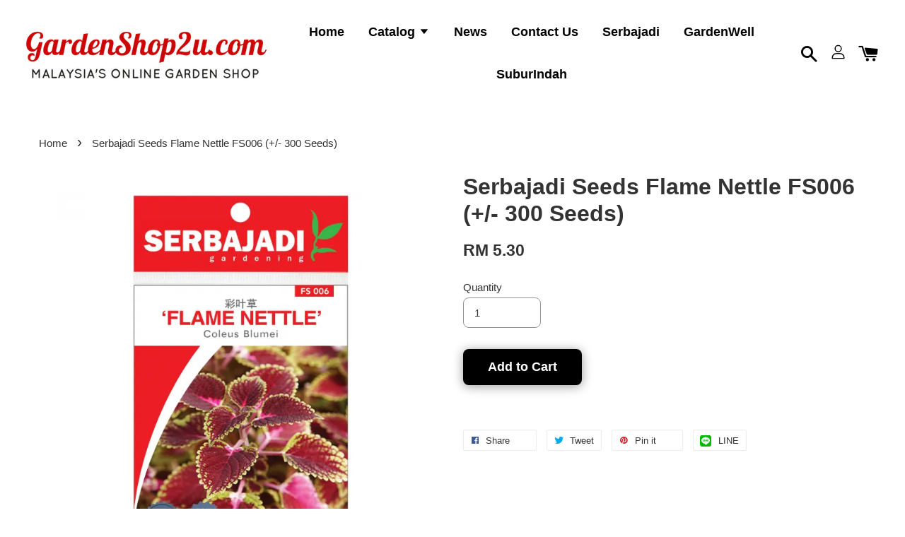

--- FILE ---
content_type: text/html; charset=UTF-8
request_url: https://www.gardenshop2u.com/products/serbajadi-seeds-flame-nettle-fs006-300-seeds-
body_size: 38054
content:
<!doctype html>
<!--[if lt IE 7]><html class="no-js lt-ie9 lt-ie8 lt-ie7" lang="en"> <![endif]-->
<!--[if IE 7]><html class="no-js lt-ie9 lt-ie8" lang="en"> <![endif]-->
<!--[if IE 8]><html class="no-js lt-ie9" lang="en"> <![endif]-->
<!--[if IE 9 ]><html class="ie9 no-js"> <![endif]-->
<!--[if (gt IE 9)|!(IE)]><!--> <html class="no-js"> <!--<![endif]-->
<head>

  <!-- Basic page needs ================================================== -->
  <meta charset="utf-8">
  <meta http-equiv="X-UA-Compatible" content="IE=edge,chrome=1">

  
  <link rel="icon" href="https://cdn.store-assets.com/s/749079/f/7251541.png" />
  

  <!-- Title and description ================================================== -->
  <title>
  Serbajadi Seeds Flame Nettle FS006 (+/- 300 Seeds) &ndash; GardenShop2u
  </title>

  
  <meta name="description" content="Serbajadi Flame Nettle ( Coleus Blumei ) Height : Tall, 1 - 3 ft (.3 - .9m ) DIRECTION OF USE Gardening Tips We strongly recommend to use Serbajadi Biodegradeble Peat Pot Set for rapid seed germination.For trasplanting, it best to use to Serbajadi P">
  

  <!-- Social meta ================================================== -->
  

  <meta property="og:type" content="product">
  <meta property="og:title" content="Serbajadi Seeds Flame Nettle FS006 (+/- 300 Seeds)">
  <meta property="og:url" content="https://gardenshop2u.com/products/serbajadi-seeds-flame-nettle-fs006-300-seeds-">
  
  <meta property="og:image" content="https://cdn.store-assets.com/s/749079/i/32228487.png?width=480&format=webp">
  <meta property="og:image:secure_url" content="https://cdn.store-assets.com/s/749079/i/32228487.png?width=480&format=webp">
  
  <meta property="og:image" content="https://cdn.store-assets.com/s/749079/i/32228489.png?width=480&format=webp">
  <meta property="og:image:secure_url" content="https://cdn.store-assets.com/s/749079/i/32228489.png?width=480&format=webp">
  
  <meta property="og:price:amount" content="5.3">
  <meta property="og:price:currency" content="MYR">


<meta property="og:description" content="Serbajadi Flame Nettle ( Coleus Blumei ) Height : Tall, 1 - 3 ft (.3 - .9m ) DIRECTION OF USE Gardening Tips We strongly recommend to use Serbajadi Biodegradeble Peat Pot Set for rapid seed germination.For trasplanting, it best to use to Serbajadi P">
<meta property="og:site_name" content="GardenShop2u">



  <meta name="twitter:card" content="summary">




  <meta name="twitter:title" content="Serbajadi Seeds Flame Nettle FS006 (+/- 300 Seeds)">
  <meta name="twitter:description" content="Serbajadi Flame Nettle ( Coleus Blumei )
Height : Tall, 1 - 3 ft (.3 - .9m )
&amp;nbsp;
DIRECTION OF USE
Gardening Tips&amp;nbsp;We strongly recommend to use Serbajadi Biodegradeble Peat Pot Set for rapid see">
  <meta name="twitter:image" content="">
  <meta name="twitter:image:width" content="480">
  <meta name="twitter:image:height" content="480">




  <!-- Helpers ================================================== -->
  <link rel="canonical" href="https://gardenshop2u.com/products/serbajadi-seeds-flame-nettle-fs006-300-seeds-">
  <meta name="viewport" content="width=device-width, initial-scale=1.0, minimum-scale=1.0, maximum-scale=1.0, user-scalable=no">
  <meta name="theme-color" content="">

  <!-- CSS ================================================== -->
  <link href="https://store-themes.easystore.co/749079/themes/1608/assets/timber.css?t=1765306889" rel="stylesheet" type="text/css" media="screen" />
  <link href="https://store-themes.easystore.co/749079/themes/1608/assets/theme.css?t=1765306889" rel="stylesheet" type="text/css" media="screen" />

  




  <script src="//ajax.googleapis.com/ajax/libs/jquery/1.11.0/jquery.min.js" type="text/javascript" ></script>
  <!-- Header hook for plugins ================================================== -->
  
<!-- ScriptTags -->
<script>window.__st={'p': 'product', 'cid': ''};</script><script src='/assets/events.js'></script><script>(function(d,s,id){var js,fjs=d.getElementsByTagName(s)[0];if(d.getElementById(id))return;js=d.createElement(s);js.id=id;js.src='https://connect.facebook.net/en_US/sdk/xfbml.customerchat.js#xfbml=1&version=v6.0&autoLogAppEvents=1';fjs.parentNode.insertBefore(js,fjs);}(document,'script','facebook-jssdk'));</script><script>(function(){function asyncLoad(){var urls=['/assets/facebook-pixel.js?v=1.1.1629788088','/assets/traffic.js?v=1','https://apps.easystore.co/facebook-login/script.js?shop=gardenshop2u.easy.co'];for(var i=0;i<urls.length;i++){var s=document.createElement('script');s.type='text/javascript';s.async=true;s.src=urls[i];var x=document.getElementsByTagName('script')[0];x.parentNode.insertBefore(s, x);}}window.attachEvent ? window.attachEvent('onload', asyncLoad) : window.addEventListener('load', asyncLoad, false);})();</script>
<!-- /ScriptTags -->


  
<!--[if lt IE 9]>
<script src="//cdnjs.cloudflare.com/ajax/libs/html5shiv/3.7.2/html5shiv.min.js" type="text/javascript" ></script>
<script src="https://store-themes.easystore.co/749079/themes/1608/assets/respond.min.js?t=1765306889" type="text/javascript" ></script>
<link href="https://store-themes.easystore.co/749079/themes/1608/assets/respond-proxy.html" id="respond-proxy" rel="respond-proxy" />
<link href="//www.gardenshop2u.com/search?q=4bc351ce083ff09a621712e054e32599" id="respond-redirect" rel="respond-redirect" />
<script src="//www.gardenshop2u.com/search?q=4bc351ce083ff09a621712e054e32599" type="text/javascript"></script>
<![endif]-->



  <script src="https://store-themes.easystore.co/749079/themes/1608/assets/modernizr.min.js?t=1765306889" type="text/javascript" ></script>

  
  
  <script>
  (function(i,s,o,g,r,a,m){i['GoogleAnalyticsObject']=r;i[r]=i[r]||function(){
  (i[r].q=i[r].q||[]).push(arguments)},i[r].l=1*new Date();a=s.createElement(o),
  m=s.getElementsByTagName(o)[0];a.async=1;a.src=g;m.parentNode.insertBefore(a,m)
  })(window,document,'script','https://www.google-analytics.com/analytics.js','ga');

  ga('create', '', 'auto','myTracker');
  ga('myTracker.send', 'pageview');

  </script>
  
<!-- Snippet:global/head: Site Verification -->
<meta name="google-site-verification" content="dq_mSqcnzNofQ73o37UcElHCG_ispcGlAYGOYrgu_6A" />
<!-- /Snippet -->

</head>

<body id="serbajadi-seeds-flame-nettle-fs006------300-seeds-" class="template-product  has-sticky-btm-bar" >

  <ul id="MobileNav" class="mobile-nav large--hide">

  
  
  <li class="mobile-nav__link" aria-haspopup="true">
    
    <a href="/" >
      Home
    </a>
    
  </li>
  
  
  <li class="mobile-nav__link" aria-haspopup="true">
    
    
    <a href="/collections/all" class="mobile-nav__parent-link">
      Catalog
    </a>
    <span class="mobile-nav__sublist-trigger">
      <span class="icon-fallback-text mobile-nav__sublist-expand">
  <span class="icon icon-plus" aria-hidden="true"></span>
  <span class="fallback-text">+</span>
</span>
<span class="icon-fallback-text mobile-nav__sublist-contract">
  <span class="icon icon-minus" aria-hidden="true"></span>
  <span class="fallback-text">-</span>
</span>

    </span>
    <ul class="mobile-nav__sublist">
      
      
      <li class="mobile-nav__sublist-link" aria-haspopup="true">
        
        <a href="/collections/new-arrival" >
          New arrival
        </a>
        
      </li>
      
      
      <li class="mobile-nav__sublist-link" aria-haspopup="true">
        
        <a href="/collections/hot-selling" >
          Hot selling
        </a>
        
      </li>
      
      
      <li class="mobile-nav__sublist-link" aria-haspopup="true">
        
        <a href="/collections/organic-product" >
          Organic Fertiliser
        </a>
        
      </li>
      
      
      <li class="mobile-nav__sublist-link" aria-haspopup="true">
        
        <a href="/collections/garden-care" >
          Garden Care
        </a>
        
      </li>
      
      
      <li class="mobile-nav__sublist-link" aria-haspopup="true">
        
        <a href="/collections/planting-medium" >
          Planting Medium
        </a>
        
      </li>
      
      
      <li class="mobile-nav__sublist-link" aria-haspopup="true">
        
        <a href="/collections/pest-control" >
          Pest Control
        </a>
        
      </li>
      
      
      <li class="mobile-nav__sublist-link" aria-haspopup="true">
        
        <a href="/collections/specialised-garden-fertiliser" >
          Specialised Garden Fertiliser
        </a>
        
      </li>
      
      
      <li class="mobile-nav__sublist-link" aria-haspopup="true">
        
        <a href="/collections/growing-fertilisers" >
          Growing Fertilisers
        </a>
        
      </li>
      
      
      <li class="mobile-nav__sublist-link" aria-haspopup="true">
        
        <a href="/collections/flowering-fertilisers" >
          Flowering Fertilisers
        </a>
        
      </li>
      
      
      <li class="mobile-nav__sublist-link" aria-haspopup="true">
        
        <a href="/collections/fruiting-fertiliser" >
          Fruiting Fertiliser
        </a>
        
      </li>
      
      
      <li class="mobile-nav__sublist-link" aria-haspopup="true">
        
        <a href="/collections/grass-seed" >
          Grass Seed
        </a>
        
      </li>
      
      
      <li class="mobile-nav__sublist-link" aria-haspopup="true">
        
        <a href="/collections/plant-booster" >
          Plant Booster
        </a>
        
      </li>
      
      
      <li class="mobile-nav__sublist-link" aria-haspopup="true">
        
        <a href="/collections/vegetable-seed" >
          Vegetable Seed
        </a>
        
      </li>
      
      
      <li class="mobile-nav__sublist-link" aria-haspopup="true">
        
        <a href="/collections/flower-seed" >
          Flower Seed
        </a>
        
      </li>
      
      
      <li class="mobile-nav__sublist-link" aria-haspopup="true">
        
        <a href="/collections/herb-seed" >
          Herb Seed
        </a>
        
      </li>
      
      
      <li class="mobile-nav__sublist-link" aria-haspopup="true">
        
        <a href="/collections/serbajadi" >
          Serbajadi
        </a>
        
      </li>
      
      
      <li class="mobile-nav__sublist-link" aria-haspopup="true">
        
        <a href="/collections/gardenwell" >
          GardenWell
        </a>
        
      </li>
      
      
      <li class="mobile-nav__sublist-link" aria-haspopup="true">
        
        <a href="/collections/suburindah" >
          SuburIndah
        </a>
        
      </li>
      
      
      <li class="mobile-nav__sublist-link" aria-haspopup="true">
        
        <a href="/collections/organic-series" >
          Organic Series
        </a>
        
      </li>
      
      
      <li class="mobile-nav__sublist-link" aria-haspopup="true">
        
        <a href="/collections/vegtrug-malaysia" >
          Vegtrug Malaysia
        </a>
        
      </li>
      
    </ul>
    
  </li>
  
  
  <li class="mobile-nav__link" aria-haspopup="true">
    
    <a href="/blogs/news" >
      News
    </a>
    
  </li>
  
  
  <li class="mobile-nav__link" aria-haspopup="true">
    
    <a href="/pages/contact-us" >
      Contact Us
    </a>
    
  </li>
  
  
  <li class="mobile-nav__link" aria-haspopup="true">
    
    <a href="/collections/serbajadi" >
      Serbajadi
    </a>
    
  </li>
  
  
  <li class="mobile-nav__link" aria-haspopup="true">
    
    <a href="/collections/gardenwell" >
      GardenWell
    </a>
    
  </li>
  
  
  <li class="mobile-nav__link" aria-haspopup="true">
    
    <a href="/collections/suburindah" >
      SuburIndah
    </a>
    
  </li>
  

  

  
  
  
  <li class="mobile-nav__link">
    <a href="/account/login">Log in</a>
  </li>
  
  <li class="mobile-nav__link">
    <a href="/account/register">Create account</a>
  </li>
  
  
  
  
  
    <li class="mobile-nav__link">
      






    </li>
  
  
  <li class="mobile-nav__link header-bar__search-wrapper">
    
    <div class="header-bar__module header-bar__search">
      
  <a class="popup-with-form medium-down--hide" href="#test-form">
    <span class="icon icon-search" aria-hidden="true"></span>
  </a>
  <form action="/search" method="get" class="header-bar__search-form clearfix large--hide" role="search">
    
    <button type="submit" class="btn icon-fallback-text header-bar__search-submit">
      <span class="icon icon-search" aria-hidden="true"></span>
      <span class="fallback-text">Search</span>
    </button>
    <input type="search" name="q" value="" aria-label="Search" class="header-bar__search-input" placeholder="Search" autocomplete="off">
    <div class="dropdown" id="searchDropdown"></div>
    <input type="hidden" name="search_history" id="search_history">
  </form>



<!-- form itself -->
<div id="test-form" class="white-popup-block mfp-hide popup-search">
  <div class="popup-search-content">
    <form action="/search" method="get" class="input-group search-bar" role="search">
      
      <input type="search" name="q" value="" placeholder="Search" class="input-group-field" aria-label="Search" placeholder="Search" autocomplete="off">
      <div class="dropdown" id="searchDropdown"></div>
      <input type="hidden" name="search_history" id="search_history">
      <span class="input-group-btn">
        <button type="submit" class="btn icon-fallback-text">
          <span class="icon icon-search" aria-hidden="true"></span>
          <span class="fallback-text">Search</span>
        </button>
      </span>
    </form>
  </div>
</div>

<script src="https://store-themes.easystore.co/749079/themes/1608/assets/magnific-popup.min.js?t=1765306889" type="text/javascript" ></script>
<script>
$(document).ready(function() {
	$('.popup-with-form').magnificPopup({
		type: 'inline',
		preloader: false,
		focus: '#name',
      	mainClass: 'popup-search-bg-wrapper',

		// When elemened is focused, some mobile browsers in some cases zoom in
		// It looks not nice, so we disable it:
		callbacks: {
			beforeOpen: function() {
				if($(window).width() < 700) {
					this.st.focus = false;
				} else {
					this.st.focus = '#name';
				}
			}
		}
	});
  	$('.popup-search-content').click(function(event) {
      	if($(event.target).attr('class') == "popup-search-content") {
          $.magnificPopup.close();
        }
    });
});
</script>


<script>
  var _search_history_listings = ""
  if(_search_history_listings != "") localStorage.setItem('searchHistory', JSON.stringify(_search_history_listings));

  function clearAll() {
    localStorage.removeItem('searchHistory');
  
    var customer = "";
    if(customer) {
      // Your logic to clear all data or call an endpoint
      fetch('/account/search_histories', {
          method: 'DELETE',
          headers: {
            "Content-Type": "application/json",
            "X-Requested-With": "XMLHttpRequest"
          },
          body: JSON.stringify({
            _token: "Cx3CvwL3CUkI6dHoYwsMj8ROvWC2932OWozHttFa"
          }),
      })
      .then(response => response.json())
    }
  }
  // End - store view history in local storage
  
  // search history dropdown  
  var searchInputs = document.querySelectorAll('input[type=search]');
  
  if(searchInputs.length > 0) {
    
    searchInputs.forEach((searchInput)=>{
    
      searchInput.addEventListener('focus', function() {
        var searchDropdown = searchInput.closest('form').querySelector('#searchDropdown');
        searchDropdown.innerHTML = ''; // Clear existing items
  
        // retrieve data from local storage
        var searchHistoryData = JSON.parse(localStorage.getItem('searchHistory')) || [];
  
        // Convert JSON to string
        var search_history_json = JSON.stringify(searchHistoryData);
  
        // Set the value of the hidden input
        searchInput.closest('form').querySelector("#search_history").value = search_history_json;
  
        // create dropdown items
        var clearAllItem = document.createElement('div');
        clearAllItem.className = 'dropdown-item clear-all';
        clearAllItem.textContent = 'Clear';
        clearAllItem.addEventListener('click', function() {
            clearAll();
            searchDropdown.style.display = 'none';
            searchInput.classList.remove('is-focus');
        });
        searchDropdown.appendChild(clearAllItem);
  
        // create dropdown items
        searchHistoryData.forEach(function(item) {
          var dropdownItem = document.createElement('div');
          dropdownItem.className = 'dropdown-item';
          dropdownItem.textContent = item.term;
          dropdownItem.addEventListener('click', function() {
            searchInput.value = item.term;
            searchDropdown.style.display = 'none';
          });
          searchDropdown.appendChild(dropdownItem);
        });
  
        if(searchHistoryData.length > 0){
          // display the dropdown
          searchInput.classList.add('is-focus');
          document.body.classList.add('search-input-focus');
          searchDropdown.style.display = 'block';
        }
      });
  
      searchInput.addEventListener("focusout", (event) => {
        var searchDropdown = searchInput.closest('form').querySelector('#searchDropdown');
        searchInput.classList.remove('is-focus');
        searchDropdown.classList.add('transparent');
        setTimeout(()=>{
          searchDropdown.style.display = 'none';
          searchDropdown.classList.remove('transparent');
          document.body.classList.remove('search-input-focus');
        }, 400);
      });
    })
  }
  // End - search history dropdown
</script>
    </div>
    
  </li>
  
  
</ul>
<div id="MobileNavOutside" class="mobile-nav-outside"></div>


<div id="PageContainer" class="page-container">
  
<!-- Snippet:global/body_start: Console Extension -->
<div id='es_console' style='display: none;'>749079</div>
<!-- /Snippet -->

  
    <style>
  .search-modal__form{
    position: relative;
  }
  
  .dropdown-wrapper {
    position: relative;
  }
  
  .dropdown-wrapper:hover .dropdown {
    display: block;
  }
  
  .header-icon-nav .dropdown {
    left: -80px;
  }
  
  .dropdown {
    display: none;
    position: absolute;
    top: 100%;
    left: 0px;
    width: 100%;
    padding: 8px;
    background-color: #fff;
    z-index: 1000;
    border-radius: 5px;
    border: 1px solid rgba(var(--color-foreground), 1);
    border-top: none;
    overflow-x: hidden;
    overflow-y: auto;
    max-height: 350px;
    min-width: 150px;
    box-shadow: 0 0 5px rgba(0,0,0,0.1);
  }
    
  .dropdown a{
    text-decoration: none;
    color: #000 !important;
  }
  
  .dropdown-item {
    padding: 0.4rem 2rem;
    cursor: pointer;
    line-height: 1.4;
    overflow: hidden;
    text-overflow: ellipsis;
    white-space: nowrap;
  }
  
  .dropdown-item:hover{
    background-color: #f3f3f3;
  }
  
  .search__input.is-focus{
    border-radius: 15px;
    border-bottom-left-radius: 0;
    border-bottom-right-radius: 0;
    border: 1px solid rgba(var(--color-foreground), 1);
    border-bottom: none;
    box-shadow: none;
  }
  
  .clear-all {
    text-align: right;
    padding: 0 2rem 0.2rem;
    line-height: 1;
    font-size: 70%;
    margin-bottom: -2px;
  }
  
  .clear-all:hover{
    background-color: #fff;
  }
  
  .referral-notification {
    position: absolute;
    top: 100%;
    right: -12px;
    background: white;
    border: 1px solid #e0e0e0;
    border-radius: 8px;
    box-shadow: 0 4px 12px rgba(0, 0, 0, 0.15);
    width: 280px;
    z-index: 1000;
    padding: 16px;
    margin-top: 8px;
    font-size: 14px;
    line-height: 1.4;
  }
  
  .referral-notification::before {
    content: '';
    position: absolute;
    top: -8px;
    right: 20px;
    width: 0;
    height: 0;
    border-left: 8px solid transparent;
    border-right: 8px solid transparent;
    border-bottom: 8px solid white;
  }
  
  .referral-notification::after {
    content: '';
    position: absolute;
    top: -9px;
    right: 20px;
    width: 0;
    height: 0;
    border-left: 8px solid transparent;
    border-right: 8px solid transparent;
    border-bottom: 8px solid #e0e0e0;
  }
  
  .referral-notification h4 {
    margin: 0 0 8px 0;
    color: #2196F3;
    font-size: 16px;
    font-weight: 600;
  }
  
  .referral-notification p {
    margin: 0 0 12px 0;
    color: #666;
  }
  
  .referral-notification .referral-code {
    background: #f5f5f5;
    padding: 8px;
    border-radius: 4px;
    font-family: monospace;
    font-size: 13px;
    text-align: center;
    margin: 8px 0;
    border: 1px solid #ddd;
  }
  
  .referral-notification .close-btn {
    position: absolute;
    top: 8px;
    right: 8px;
    background: none;
    border: none;
    font-size: 18px;
    color: #999;
    cursor: pointer;
    padding: 0;
    width: 20px;
    height: 20px;
    line-height: 1;
  }
  
  .referral-notification .close-btn:hover {
    color: #333;
  }
  
  .referral-notification .action-btn {
    background: #2196F3;
    color: white;
    border: none;
    padding: 8px 16px;
    border-radius: 4px;
    cursor: pointer;
    font-size: 12px;
    margin-right: 8px;
    margin-top: 8px;
  }
  
  .referral-notification .action-btn:hover {
    background: #1976D2;
  }
  
  .referral-notification .dismiss-btn {
    background: transparent;
    color: #666;
    border: 1px solid #ddd;
    padding: 8px 16px;
    border-radius: 4px;
    cursor: pointer;
    font-size: 12px;
    margin-top: 8px;
  }
  
  .referral-notification .dismiss-btn:hover {
    background: #f5f5f5;
  }
  .referral-modal__dialog {
    transform: translate(-50%, 0);
    transition: transform var(--duration-default) ease, visibility 0s;
    z-index: 10000;
    position: fixed;
    top: 20vh;
    left: 50%;
    width: 100%;
    max-width: 350px;
    box-shadow: 0 4px 12px rgba(0, 0, 0, 0.15);
    border-radius: 12px;
    background-color: #fff;
    color: #000;
    padding: 20px;
    text-align: center;
  }
  .modal-overlay.referral-modal-overlay {
    position: fixed;
    top: 0;
    left: 0;
    width: 100%;
    height: 100%;
    background-color: rgba(0, 0, 0, 0.7);
    z-index: 2001;
    display: block;
    opacity: 1;
    transition: opacity var(--duration-default) ease, visibility 0s;
  }
</style>

<header class="header-bar  sticky-topbar">
  <div class="header-bg-wrapper">
    <div class="header-wrapper wrapper">
      <!--  Mobile hamburger  -->
      <div class="large--hide">
        <button type="button" class="mobile-nav-trigger" id="MobileNavTrigger">
          <span class="icon icon-hamburger" aria-hidden="true"></span>
        </button>
      </div>

      <div class="logo-header" role="banner">

              
                    <div class="h1 site-header__logo" itemscope itemtype="http://schema.org/Organization">
              
                    

                      
                          
                            <a href="/" class="logo-wrapper" itemprop="url">
                              <img src="https://cdn.store-assets.com/s/749079/f/7251541.png?width=350&format=webp" alt="GardenShop2u" itemprop="logo">
                            </a>
                          
                      

                    
              
                </div>
              

      </div>

      <div class="header-nav-bar medium-down--hide">
          
<ul class="site-nav large--text-center" id="AccessibleNav">
  
    
    
      <li >
        <a href="/"  class="site-nav__link">Home</a>
      </li>
    
  
    
    
      
      <li class="site-nav--has-dropdown" aria-haspopup="true">
        <a href="/collections/all"  class="site-nav__link">
          Catalog
          <span class="icon-fallback-text">
            <span class="icon icon-arrow-down" aria-hidden="true"></span>
          </span>
        </a>
        <ul class="site-nav__dropdown">
          
            
            
              <li >
                <a href="/collections/new-arrival"  class="site-nav__link">New arrival</a>
              </li>
            
          
            
            
              <li >
                <a href="/collections/hot-selling"  class="site-nav__link">Hot selling</a>
              </li>
            
          
            
            
              <li >
                <a href="/collections/organic-product"  class="site-nav__link">Organic Fertiliser</a>
              </li>
            
          
            
            
              <li >
                <a href="/collections/garden-care"  class="site-nav__link">Garden Care</a>
              </li>
            
          
            
            
              <li >
                <a href="/collections/planting-medium"  class="site-nav__link">Planting Medium</a>
              </li>
            
          
            
            
              <li >
                <a href="/collections/pest-control"  class="site-nav__link">Pest Control</a>
              </li>
            
          
            
            
              <li >
                <a href="/collections/specialised-garden-fertiliser"  class="site-nav__link">Specialised Garden Fertiliser</a>
              </li>
            
          
            
            
              <li >
                <a href="/collections/growing-fertilisers"  class="site-nav__link">Growing Fertilisers</a>
              </li>
            
          
            
            
              <li >
                <a href="/collections/flowering-fertilisers"  class="site-nav__link">Flowering Fertilisers</a>
              </li>
            
          
            
            
              <li >
                <a href="/collections/fruiting-fertiliser"  class="site-nav__link">Fruiting Fertiliser</a>
              </li>
            
          
            
            
              <li >
                <a href="/collections/grass-seed"  class="site-nav__link">Grass Seed</a>
              </li>
            
          
            
            
              <li >
                <a href="/collections/plant-booster"  class="site-nav__link">Plant Booster</a>
              </li>
            
          
            
            
              <li >
                <a href="/collections/vegetable-seed"  class="site-nav__link">Vegetable Seed</a>
              </li>
            
          
            
            
              <li >
                <a href="/collections/flower-seed"  class="site-nav__link">Flower Seed</a>
              </li>
            
          
            
            
              <li >
                <a href="/collections/herb-seed"  class="site-nav__link">Herb Seed</a>
              </li>
            
          
            
            
              <li >
                <a href="/collections/serbajadi"  class="site-nav__link">Serbajadi</a>
              </li>
            
          
            
            
              <li >
                <a href="/collections/gardenwell"  class="site-nav__link">GardenWell</a>
              </li>
            
          
            
            
              <li >
                <a href="/collections/suburindah"  class="site-nav__link">SuburIndah</a>
              </li>
            
          
            
            
              <li >
                <a href="/collections/organic-series"  class="site-nav__link">Organic Series</a>
              </li>
            
          
            
            
              <li >
                <a href="/collections/vegtrug-malaysia"  class="site-nav__link">Vegtrug Malaysia</a>
              </li>
            
          
        </ul>
      </li>
    
  
    
    
      <li >
        <a href="/blogs/news"  class="site-nav__link">News</a>
      </li>
    
  
    
    
      <li >
        <a href="/pages/contact-us"  class="site-nav__link">Contact Us</a>
      </li>
    
  
    
    
      <li >
        <a href="/collections/serbajadi"  class="site-nav__link">Serbajadi</a>
      </li>
    
  
    
    
      <li >
        <a href="/collections/gardenwell"  class="site-nav__link">GardenWell</a>
      </li>
    
  
    
    
      <li >
        <a href="/collections/suburindah"  class="site-nav__link">SuburIndah</a>
      </li>
    
  
  
  
      
        
          
        
          
        
      
  
  
  
</ul>

      </div>

      <div class="desktop-header-nav medium-down--hide">


        <div class="header-subnav">
          








          <div class="header-icon-nav">

                

                


                
                  
                    <div class="header-bar__module">
                      
  <a class="popup-with-form medium-down--hide" href="#test-form">
    <span class="icon icon-search" aria-hidden="true"></span>
  </a>
  <form action="/search" method="get" class="header-bar__search-form clearfix large--hide" role="search">
    
    <button type="submit" class="btn icon-fallback-text header-bar__search-submit">
      <span class="icon icon-search" aria-hidden="true"></span>
      <span class="fallback-text">Search</span>
    </button>
    <input type="search" name="q" value="" aria-label="Search" class="header-bar__search-input" placeholder="Search" autocomplete="off">
    <div class="dropdown" id="searchDropdown"></div>
    <input type="hidden" name="search_history" id="search_history">
  </form>



<!-- form itself -->
<div id="test-form" class="white-popup-block mfp-hide popup-search">
  <div class="popup-search-content">
    <form action="/search" method="get" class="input-group search-bar" role="search">
      
      <input type="search" name="q" value="" placeholder="Search" class="input-group-field" aria-label="Search" placeholder="Search" autocomplete="off">
      <div class="dropdown" id="searchDropdown"></div>
      <input type="hidden" name="search_history" id="search_history">
      <span class="input-group-btn">
        <button type="submit" class="btn icon-fallback-text">
          <span class="icon icon-search" aria-hidden="true"></span>
          <span class="fallback-text">Search</span>
        </button>
      </span>
    </form>
  </div>
</div>

<script src="https://store-themes.easystore.co/749079/themes/1608/assets/magnific-popup.min.js?t=1765306889" type="text/javascript" ></script>
<script>
$(document).ready(function() {
	$('.popup-with-form').magnificPopup({
		type: 'inline',
		preloader: false,
		focus: '#name',
      	mainClass: 'popup-search-bg-wrapper',

		// When elemened is focused, some mobile browsers in some cases zoom in
		// It looks not nice, so we disable it:
		callbacks: {
			beforeOpen: function() {
				if($(window).width() < 700) {
					this.st.focus = false;
				} else {
					this.st.focus = '#name';
				}
			}
		}
	});
  	$('.popup-search-content').click(function(event) {
      	if($(event.target).attr('class') == "popup-search-content") {
          $.magnificPopup.close();
        }
    });
});
</script>


<script>
  var _search_history_listings = ""
  if(_search_history_listings != "") localStorage.setItem('searchHistory', JSON.stringify(_search_history_listings));

  function clearAll() {
    localStorage.removeItem('searchHistory');
  
    var customer = "";
    if(customer) {
      // Your logic to clear all data or call an endpoint
      fetch('/account/search_histories', {
          method: 'DELETE',
          headers: {
            "Content-Type": "application/json",
            "X-Requested-With": "XMLHttpRequest"
          },
          body: JSON.stringify({
            _token: "Cx3CvwL3CUkI6dHoYwsMj8ROvWC2932OWozHttFa"
          }),
      })
      .then(response => response.json())
    }
  }
  // End - store view history in local storage
  
  // search history dropdown  
  var searchInputs = document.querySelectorAll('input[type=search]');
  
  if(searchInputs.length > 0) {
    
    searchInputs.forEach((searchInput)=>{
    
      searchInput.addEventListener('focus', function() {
        var searchDropdown = searchInput.closest('form').querySelector('#searchDropdown');
        searchDropdown.innerHTML = ''; // Clear existing items
  
        // retrieve data from local storage
        var searchHistoryData = JSON.parse(localStorage.getItem('searchHistory')) || [];
  
        // Convert JSON to string
        var search_history_json = JSON.stringify(searchHistoryData);
  
        // Set the value of the hidden input
        searchInput.closest('form').querySelector("#search_history").value = search_history_json;
  
        // create dropdown items
        var clearAllItem = document.createElement('div');
        clearAllItem.className = 'dropdown-item clear-all';
        clearAllItem.textContent = 'Clear';
        clearAllItem.addEventListener('click', function() {
            clearAll();
            searchDropdown.style.display = 'none';
            searchInput.classList.remove('is-focus');
        });
        searchDropdown.appendChild(clearAllItem);
  
        // create dropdown items
        searchHistoryData.forEach(function(item) {
          var dropdownItem = document.createElement('div');
          dropdownItem.className = 'dropdown-item';
          dropdownItem.textContent = item.term;
          dropdownItem.addEventListener('click', function() {
            searchInput.value = item.term;
            searchDropdown.style.display = 'none';
          });
          searchDropdown.appendChild(dropdownItem);
        });
  
        if(searchHistoryData.length > 0){
          // display the dropdown
          searchInput.classList.add('is-focus');
          document.body.classList.add('search-input-focus');
          searchDropdown.style.display = 'block';
        }
      });
  
      searchInput.addEventListener("focusout", (event) => {
        var searchDropdown = searchInput.closest('form').querySelector('#searchDropdown');
        searchInput.classList.remove('is-focus');
        searchDropdown.classList.add('transparent');
        setTimeout(()=>{
          searchDropdown.style.display = 'none';
          searchDropdown.classList.remove('transparent');
          document.body.classList.remove('search-input-focus');
        }, 400);
      });
    })
  }
  // End - search history dropdown
</script>
                    </div>
                  
                




                
                  <div class="header-bar__module dropdown-wrapper">
                    
                      <a href="/account/login">



    <svg class="svg-icon" id="Layer_1" data-name="Layer 1" xmlns="http://www.w3.org/2000/svg" viewBox="0 0 100 100"><title>icon-profile</title><path d="M50,51.8A24.4,24.4,0,1,0,25.6,27.4,24.43,24.43,0,0,0,50,51.8ZM50,10A17.4,17.4,0,1,1,32.6,27.4,17.43,17.43,0,0,1,50,10Z"/><path d="M62.66,57.66H37.34a30.54,30.54,0,0,0-30.5,30.5V93.5a3.5,3.5,0,0,0,3.5,3.5H89.66a3.5,3.5,0,0,0,3.5-3.5V88.16A30.54,30.54,0,0,0,62.66,57.66ZM86.16,90H13.84V88.16a23.53,23.53,0,0,1,23.5-23.5H62.66a23.53,23.53,0,0,1,23.5,23.5Z"/></svg>

  
</a>

                      <!-- Referral Notification Popup for Desktop -->
                      <div id="referralNotification" class="referral-notification" style="display: none;">
                        <button class="close-btn" onclick="dismissReferralNotification()">&times;</button>
                        <div style="text-align: center; margin-bottom: 16px;">
                          <div style="width: 100px; height: 100px; margin: 0 auto;">
                            <img src="https://resources.easystore.co/storefront/icons/channels/vector_referral_program.svg">
                          </div>
                        </div>
                        <p id="referralSignupMessage" style="text-align: center; font-size: 14px; color: #666; margin: 0 0 20px 0;">
                          Your friend gifted you   credit! Sign up now to redeem.
                        </p>
                        <div style="text-align: center;">
                          <button class="btn" onclick="goToSignupPage()" style="width: 100%; color: #fff;">
                            Sign Up
                          </button>
                        </div>
                      </div>
                    
                  </div>
                

                <div class="header-bar__module cart-page-link-wrapper">
                  <span class="header-bar__sep" aria-hidden="true"></span>
                  <a class="CartDrawerTrigger cart-page-link">
                    <span class="icon icon-cart header-bar__cart-icon" aria-hidden="true"></span>
                    <span class="cart-count header-bar__cart-count hidden-count">0</span>
                  </a>
                </div>


                
                  
                


          </div>
        </div>



      </div>



      <!--  Mobile cart  -->
      <div class="large--hide">
        <a class="CartDrawerTrigger cart-page-link mobile-cart-page-link">
          <span class="icon icon-cart header-bar__cart-icon" aria-hidden="true"></span>
          <span class="cart-count  hidden-count">0</span>
        </a>
      </div>

    </div>
  </div>
</header>






    
    <main class="wrapper main-content" role="main">
      <div class="grid">
          <div class="grid__item">
            
  
            
<div itemscope itemtype="http://schema.org/Product">

  <meta itemprop="url" content="https://www.gardenshop2u.com/products/serbajadi-seeds-flame-nettle-fs006-300-seeds-">
  <meta itemprop="image" content="https://cdn.store-assets.com/s/749079/i/32228487.png?width=480&format=webp">

  <div class="section-header section-header--breadcrumb">
    
<nav class="breadcrumb" role="navigation" aria-label="breadcrumbs">
  <a href="/" title="Back to the homepage">Home</a>

  

    
    <span aria-hidden="true" class="breadcrumb__sep">&rsaquo;</span>
    <span>Serbajadi Seeds Flame Nettle FS006 (+/- 300 Seeds)</span>

  
</nav>


  </div>

  <div class="product-single">
    <div class="grid product-single__hero">
      <div class="grid__item large--one-half">

        
          <div class="product-single__photos " id="ProductPhoto">
            
            <img src="https://cdn.store-assets.com/s/749079/i/32228487.png?width=1024&format=webp" alt="flame%20nettle-6%20(front)-01-700x700" id="ProductPhotoImg" data-image-type="Images" data-image-id="32228487" class="product-zoomable mfp-Images">
          </div>

          

            <ul class="product-single__thumbnails grid-uniform" id="ProductThumbs">
              
                <li class="grid__item large--one-fifth medium-down--one-quarter ">
                  <a data-image-id="32228487" data-image-type="Images" href="https://cdn.store-assets.com/s/749079/i/32228487.png?width=1024&format=webp" class="product-single__thumbnail product-zoomable mfp-Images">
                    <img src="https://cdn.store-assets.com/s/749079/i/32228487.png?width=1024&format=webp" alt="flame%20nettle-6%20(front)-01-700x700">
                  </a>
                </li>
              
                <li class="grid__item large--one-fifth medium-down--one-quarter ">
                  <a data-image-id="32228489" data-image-type="Images" href="https://cdn.store-assets.com/s/749079/i/32228489.png?width=1024&format=webp" class="product-single__thumbnail product-zoomable mfp-Images">
                    <img src="https://cdn.store-assets.com/s/749079/i/32228489.png?width=1024&format=webp" alt="flame%20nettle-6%20(back)-01-700x700">
                  </a>
                </li>
              
              
            </ul>

          

        

        
        <ul class="gallery hidden">
          
            
            
              <li data-image-id="32228487" class="gallery__item" data-mfp-src="https://cdn.store-assets.com/s/749079/i/32228487.png?width=1024&format=webp">
              </li>
            

          
            
            
              <li data-image-id="32228489" class="gallery__item" data-mfp-src="https://cdn.store-assets.com/s/749079/i/32228489.png?width=1024&format=webp">
              </li>
            

          
          
        </ul>
        

        
      </div>
      <div class="product_option-detail grid__item large--one-half">
        
        <h1 itemprop="name">Serbajadi Seeds Flame Nettle FS006 (+/- 300 Seeds)</h1>

        <div itemprop="offers" itemscope itemtype="http://schema.org/Offer">
          

          <meta itemprop="priceCurrency" content="MYR">
          <link itemprop="availability" href="http://schema.org/InStock">

          <div class="product-single__prices">
            <span id="ProductPrice" class="product-single__price" itemprop="price" content="5.3">
              <span class=money data-ori-price='5.30'>RM 5.30 </span>
            </span>

            <s style="display: none;" id="ComparePrice" class="product-single__sale-price" data-expires="">
              <span class=money data-ori-price='0.00'>RM 0.00 </span>
            </s>
          </div>

          <form action="/cart/add" method="post" enctype="multipart/form-data" data-addtocart='{"id":5517399,"name":"Serbajadi Seeds Flame Nettle FS006 (+/- 300 Seeds)","sku":"1000","price":5.3,"quantity":1,"variant":"Default Title","category":"Flower Seed\u0026quot;Serbajadi","brands":"Serbajadi"}' id="AddToCartForm">
            <input type="hidden" name="_token" value="Cx3CvwL3CUkI6dHoYwsMj8ROvWC2932OWozHttFa">

            <style>
.sf_promo-promo-label, #sf_promo-view-more-tag, .sf_promo-label-unclickable:hover {
    color: #4089e4
}
</style>
<div class="sf_promo-tag-wrapper">
    <div id="sf_promo-tag-label"></div>
    <div class="sf_promo-tag-container">
        <div id="sf_promo-tag"></div>
        <a id="sf_promo-view-more-tag" class="sf_promo-promo-label hide" onclick="getPromotionList(true)">View More</a>
    </div>
</div>

            
            <select name="id" id="productSelect" class="product-single__variants">
              
                

                  <option  selected="selected"  data-sku="1000" value="24855242">Default Title - <span class=money data-ori-price='530.00'>RM 530.00 </span></option>

                
              
            </select>

            

            <div class="product-single__quantity">
              <label for="Quantity">Quantity</label>
              <input type="number" id="Quantity" name="quantity" value="1" min="1" class="quantity-selector">
            </div>

            

            <button type="submit" name="add" id="AddToCart" class="btn">
              <span id="AddToCartText">Add to Cart</span>
            </button>
            
            
            
              <div id="floating_action-bar" class="floating-action-bar large--hide">
                <div class="floating-action-bar-wrapper">
                  <button type="submit" id="MobileAddToCart" name="add" class="btn" data-float-btn="1">
                    <span id="AddToCartText" class="AddToCartTexts">Add to Cart</span>
                  </button>
                </div>
              </div>
            
            
          </form>

          
            <hr class="hr--clear hr--small">
            
  
  





<div class="social-sharing is-clean" data-permalink="https://www.gardenshop2u.com/products/serbajadi-seeds-flame-nettle-fs006-300-seeds-">

  
    <a target="_blank" href="//www.facebook.com/sharer.php?u=https://www.gardenshop2u.com/products/serbajadi-seeds-flame-nettle-fs006-300-seeds-" class="share-facebook">
      <span class="icon icon-facebook"></span>
      <span class="share-title">Share</span>
      
        <span class="share-count">0</span>
      
    </a>
  

  
    <a target="_blank" href="//twitter.com/share?text=Serbajadi Seeds Flame Nettle FS006 (+/- 300 Seeds)&amp;url=https://www.gardenshop2u.com/products/serbajadi-seeds-flame-nettle-fs006-300-seeds-" class="share-twitter">
      <span class="icon icon-twitter"></span>
      <span class="share-title">Tweet</span>
    </a>
  

  

    
      <a target="_blank" href="//pinterest.com/pin/create/button/?url=https://www.gardenshop2u.com/products/serbajadi-seeds-flame-nettle-fs006-300-seeds-&amp;media=&amp;description=Serbajadi Seeds Flame Nettle FS006 (+/- 300 Seeds)" class="share-pinterest">
        <span class="icon icon-pinterest"></span>
        <span class="share-title">Pin it</span>
        
          <span class="share-count">0</span>
        
      </a>
    

    

  
  
  
    <a target="_blank" href="//social-plugins.line.me/lineit/share?url=https://www.gardenshop2u.com/products/serbajadi-seeds-flame-nettle-fs006-300-seeds-" class="share-line">
      <span class="icon icon-line">
        



    <svg xmlns="http://www.w3.org/2000/svg" class="line-icon-svg social-icon-svg" viewBox="0 0 1024 1024">
        <title>icon-line</title>
        <path d="M837.58,237.47c-15.8-26.86-38.14-46.42-66.73-58.78A128.73,128.73,0,0,0,734,168.78c-4.2-.47-8.42-.74-12.62-1.15a26.81,26.81,0,0,1-2.93-.63H306.1a21,21,0,0,1-3.19.65A141,141,0,0,0,193.7,227.18a136.92,136.92,0,0,0-24.4,60.54c-.5,3.45-.7,6.94-1.18,10.39a21.46,21.46,0,0,1-1.12,3.58V719.55a23.91,23.91,0,0,1,1.1,4.45,132.12,132.12,0,0,0,14.49,54.45c20.58,39.69,52.66,64.84,96.28,75.07a118.63,118.63,0,0,0,21.81,2.91,24.16,24.16,0,0,1,3.22.57H720.66a27.33,27.33,0,0,1,3.21-.57c39.53-2.53,72.32-18.87,98.47-48.43a136.51,136.51,0,0,0,32-65.32c1-4.85,1.26-9.82,1.91-14.73a24.25,24.25,0,0,1,.72-2.88V301.69a15.08,15.08,0,0,1-.69-2.9C855.25,276.76,848.7,256.38,837.58,237.47ZM753.76,544.74a189.6,189.6,0,0,1-23.32,42.11,208.16,208.16,0,0,1-32.15,34.76c-12.76,11.12-25.31,22.48-38.38,33.23-35.07,28.83-71.7,55.51-110.67,78.87-11.12,6.67-22.46,13-34.55,17.76a84.7,84.7,0,0,1-12.35,3.8c-7.29,1.65-11.22-1.26-11.62-8.72a53.45,53.45,0,0,1,.91-10.68c1-6.62,2.39-13.19,3.34-19.83a39.31,39.31,0,0,0-.35-14.26,19.77,19.77,0,0,0-11.3-14.11c-4.23-2-8.76-2.63-13.32-3.21a290.39,290.39,0,0,1-46-9.72c-31.07-9.18-59.84-23-85.77-42.53-26.73-20.1-48.32-44.61-63-74.85a170.66,170.66,0,0,1-17.05-78.18,163.09,163.09,0,0,1,10.07-52c9.7-26.44,25-49.27,44.73-69.19,21.9-22.09,47.44-38.86,75.76-51.51a289.28,289.28,0,0,1,59.46-19.08,260.46,260.46,0,0,1,31.59-4.72c5.31-.44,10.62-.92,15.94-1.22s10.65-.38,16-.56a339.27,339.27,0,0,1,36.88,2.27,290.8,290.8,0,0,1,77.23,19.51c31.72,12.85,60.21,30.74,84.43,55.11,18.57,18.67,33.22,40,43,64.52a172,172,0,0,1,12.08,63.78A164.42,164.42,0,0,1,753.76,544.74Z" fill="#999"/><path d="M569.52,425.37c-6,1.41-9.73,6.4-9.81,12.73-.08,5.62,0,11.23,0,16.84q0,18.63,0,37.26c0,.91.35,2-.72,2.89-.65-.81-1.25-1.5-1.79-2.22L537.86,467c-9.12-12.25-18.3-24.45-27.31-36.77-5.3-7.26-17.63-7.11-22.37.83a14.49,14.49,0,0,0-1.94,7.63q0,47.9,0,95.77c0,.55,0,1.11,0,1.66A13,13,0,0,0,492,546.28a13.78,13.78,0,0,0,8.7,2,12.25,12.25,0,0,0,10.14-5.75A13.27,13.27,0,0,0,513,535q0-26.91,0-53.82v-4a6,6,0,0,1,3,2.76q23,31.39,45.93,62.82c3.87,5.34,9.24,6.5,14.87,5.26a12.45,12.45,0,0,0,9.68-12.22c-.12-8.73,0-17.47,0-26.21,0-23.83-.07-47.66,0-71.49C586.46,430.63,580.05,422.88,569.52,425.37Z" fill="#999"/><path d="M634.92,451.78q15.18,0,30.35,0c1.28,0,2.57,0,3.86-.11a11.71,11.71,0,0,0,7.64-3.38c4.29-4.21,5-9.34,3.15-14.75s-6.18-8-11.81-8.46c-.91-.08-1.83,0-2.75,0h-45.8c-.83,0-1.66,0-2.48,0-6.18.33-11,4-12.41,9.55a23.69,23.69,0,0,0-.41,5.47q0,46.62,0,93.24c0,1.2,0,2.4.07,3.59a12.1,12.1,0,0,0,6.14,9.88,14.75,14.75,0,0,0,7.94,1.92q24,.06,48,0a22,22,0,0,0,5.69-.84c4.58-1.28,9.06-6.21,8.69-13.24-.3-5.93-4-10.89-9.7-12.24a20.57,20.57,0,0,0-4.65-.36c-10.48,0-21,0-31.45,0-1.25,0-2.49-.19-3.65-.28-.6-3.33-.48-19.09.17-21.34,1-.05,2.08-.15,3.16-.15,10.94,0,21.89-.12,32.83,0,7.09.1,15.12-5.73,13-16.47a12.57,12.57,0,0,0-12.66-10.21c-11-.05-22.07,0-33.1,0h-3.35c-.63-3.48-.52-19.31.12-21.54C632.58,451.93,633.75,451.78,634.92,451.78Z" fill="#999"/><path d="M414.9,521.65c-10.76,0-21.52,0-32.29,0h-3.84v-4.26c0-26.3,0-52.61,0-78.92a13.36,13.36,0,0,0-26.72-.65q.1,48.72,0,97.42a13,13,0,0,0,13,13.11c16.83-.14,33.67,0,50.5-.06a13.53,13.53,0,0,0,3.54-.38c10.55-2.9,11.23-14.46,7.49-20.26C423.89,523.39,419.8,521.66,414.9,521.65Z" fill="#999"/><path d="M466.59,436.12a18.43,18.43,0,0,0-2.09-5.59c-2.75-4.22-6.9-5.79-11.87-5.59a12.74,12.74,0,0,0-11.93,9.37,20.25,20.25,0,0,0-.41,4.93q0,23.6,0,47.19t0,47.47a19.84,19.84,0,0,0,.54,5.45c1.7,6,6.6,9.1,13.56,8.94a12.4,12.4,0,0,0,12.32-11.73c.07-1.1.06-2.21.06-3.31q0-46.5,0-93A17.09,17.09,0,0,0,466.59,436.12Z" fill="#999"/>
    </svg>

  

      </span>
      <span class="share-title">LINE</span>
    </a>
  

</div>

          
          <hr class="hr--clear hr--small">
        </div>

        
      </div>
      <div class="grid__item">
        <link href="/assets/css/promotion.css?v2.94" rel="stylesheet" type="text/css" media="screen" />
 <style>
.sf_promo-ribbon{
  color: #4089e4;
  background-color: #4089e4
}
.sf_promo-ribbon-text,
.sf_promo-ribbon-text span{
  color: #fff;
  color: #fff;
}

</style>


  <div id="promotion-section" class="sf_promo-container">
    <div id="sf_promo-container" >
    </div>
    <div class="text-center">
      <button id="get-more-promotion" class="btn btn--secondary hide" onclick="getPromotionList(true)">View More</button>
    </div>
  </div>
  <div class="text-center">
    <button id="view-more-promotion" class="btn btn--secondary hide" onclick="expandPromoSection()">View More</button>
  </div>


<script>var shop_money_format = "<span class=money data-ori-price='{{amount}}'>RM {{amount}} </span>";</script>
<script src="/assets/js/promotion/promotion.js?v1.11" type="text/javascript"></script>

<script>

  var param = {limit:5, page:1};

  function getPromotionList(load_more){

    var element = document.getElementById("sf_promo-container"),
        promo_section = document.getElementById("promotion-section"),
        promo_btn = document.getElementById("get-more-promotion"),
        view_more_btn = document.getElementById("view-more-promotion"),
        view_more_tag_btn = document.getElementById("sf_promo-view-more-tag"),
        page_value = parseInt(param.page);

    if(load_more) {
      view_more_tag_btn.classList.add("sf_promo-is-loading");
      promo_btn.classList.add("btn--loading");
    }

    $.ajax({
      type: "GET",
      data: param,
      dataType: 'json',
      url: "/products/serbajadi-seeds-flame-nettle-fs006-300-seeds-/promotions",
      success: function(response){

        document.getElementById("sf_promo-container").innerHTML += response.html;


        var promotion_tag_html = "";
        var promotion_tag_label_html = "";

        var total_addon_discount = 0;

        if(response.data.total_promotions > 0){
          promotion_tag_label_html += `<div style="display:block;"><label>Promotions</label></div>`;

          for (let promotion of response.data.promotions) {
            var label_class = "sf_promo-label-unclickable",
                svg_icon = "";
            if(promotion.promotion_applies_to == "add_on_item" && (promotion.is_free_gift == false || promotion.prerequisite_subtotal_range == null)) { 
              total_addon_discount += 1;
              label_class = "sf_promo-label-clickable";
              svg_icon = `<svg class="sf_promo-svg-icon" xmlns="http://www.w3.org/2000/svg" class="icon icon-tabler icon-tabler-chevron-right" viewBox="0 0 24 24" stroke-width="2.8" stroke="currentColor" fill="none" stroke-linecap="round" stroke-linejoin="round">
                            <path stroke="none" d="M0 0h24v24H0z" fill="none"/>
                            <polyline points="9 6 15 12 9 18" />
                          </svg>`;
            }
            promotion_tag_html +=
            ` <a onclick="promoScrollToView('${promotion.id}')" class="sf_promo-promo-label ${label_class}">
                <b class="sf_promo-tag-label-title">${promotion.title.replace('&', '&amp;').replace('>','&gt;').replace('<','&lt;').replace('/','&sol;').replace('“', '&quot;').replace("'","&#39;") }</b>${svg_icon}
              </a>
            `;
          }
        }

        if(total_addon_discount > 1 && !load_more){
          promo_section.classList.add('sf_promo-container-height-opacity','sf_promo-container-white-gradient')
          view_more_btn.classList.remove("hide");
        }else{
          promo_section.classList.remove('sf_promo-container-height-opacity','sf_promo-container-white-gradient')
          view_more_btn.classList.add("hide");
        }

        if(response.data.page_count > param.page) {
          view_more_tag_btn.classList.remove("hide");
          promo_btn.classList.remove("hide");
        }else{
          view_more_tag_btn.classList.add("hide");
          promo_btn.classList.add("hide");
        }

        document.getElementById("sf_promo-tag-label").innerHTML = promotion_tag_label_html;
        document.getElementById("sf_promo-tag").innerHTML += promotion_tag_html;

        view_more_tag_btn.classList.remove("sf_promo-is-loading");
        promo_btn.classList.remove("btn--loading");


        promoVariantDetailInitial()

        page_value = isNaN(page_value) ? 0 : page_value;
        page_value++;

        param.page = page_value;
      },
      error: function(xhr){

      }
    });
  }

  var is_show_product_page = "1"

  if(is_show_product_page){
    getPromotionList();
  }
</script>

        <div class="product-description rte" itemprop="description">
          <link href='/assets/css/froala_style.min.css' rel='stylesheet' type='text/css'/><div class='fr-view'><p><strong>Serbajadi Flame Nettle ( Coleus Blumei )</strong></p><p><strong>Height :</strong> Tall, 1 - 3 ft (.3 - .9m )</p><p>&nbsp;</p><p><u><strong>DIRECTION OF USE</strong></u></p><p><strong>Gardening Tips&nbsp;</strong></p><ol><li>We strongly recommend to use Serbajadi Biodegradeble Peat Pot Set for rapid seed germination.</li><li>For trasplanting, it best to use to Serbajadi Potting Mix or Potting Soil.</li><li>Moisten the soil before adding the seeds.&nbsp;Add enough water to get a spongy wet consistency, but do not completely saturate the soil.</li><li>Dig a hole only 2&ndash;3 inches (5.1&ndash;7.6&nbsp;cm) deep and equally as wide. A transplanted / potted flower will need a hole as deep as the root ball that it comes with. Flowers don&rsquo;t need to be smothered with soil, so burying them deep isn&rsquo;t necessary.</li><li>Water again.&nbsp;Only add a small sprinkle of water to moisten the seeds and the new soil. Do not drown your seeds.</li><li>Cover your container.&nbsp;If using a germination tray, it likely came with a clear plastic cover. Otherwise, use clear plastic wrap. The cover prevents your seeds from drying out, but it must be clear to allow adequate sunlight through.</li><li>Remove the covering once the seedlings show two complete sets of leaves<strong>.</strong>Relocate the seedlings to a location with better sunlight.</li><li>Start your seeds indoors 4 to 8 weeks before you plan on transferring them to your outdoor garden<strong>.</strong> Typically, this means starting them 4 to 8 weeks before the expected last frost. Doing so gives your seedlings plenty of time to develop prior to the transfer, making them strong enough to withstand winds, insects, and other pests.</li><li>During the growing stage, use Foliar Growing Inducer 63 as a Foliage Booster.&nbsp;</li><li>To ensure plants bloom with abundat flowers, richer in colour - use Morebloom 55 Flower Booster.</li><li>Water plants at least twice daily for best result.</li></ol><p>&nbsp;</p><p><u><strong>STORAGE</strong></u></p><p>Keep away from children and pets.</p><p>Store in cool and dry place away from direct sunlight.</p></div>
        </div>       
        
      </div>
    </div>
  </div>

  
    <div id="recommend-products-content">
</div>
<script>
  $(function() {
    console.log("Product recommendation enabled.");
    $.ajax({
      url: "/products/serbajadi-seeds-flame-nettle-fs006-300-seeds-/recommend",
      type: 'GET',
      dataType: "json",
      success: function(res){
        if(res.status == "success"){
          console.log("Success");
          $('#recommend-products-content').html(res.html);
          theme.cache.$productGridImages = $('body').find('.grid-link__image--product');
          theme.equalHeights();

          var allCookies = document.cookie.split(";");
          var cookies = {};
          for (var i=0; i<allCookies.length; i++){
            var pair = allCookies[i].split("=");
            cookies[(pair[0]+'').trim()] = unescape(pair[1]);
          }
          var shopCurrency = 'MYR';
          var selectedCurrency = cookies['currency'] != undefined ? cookies['currency'] : 'MYR';
          Currency.convertAll(shopCurrency, selectedCurrency);
        }
        else{
          console.log("Not Success");
        }
      },
      fail: function(){
        console.log("Failed");
      }
    });
  });
</script>


  

</div>

<script src="/assets/option_selection.js" type="text/javascript" ></script>
<script>
  $(document).ready(function(){
     // Hide the add to cart button when price less than 0
    var money = $("#ProductPrice").find(".money").text();
    var price = Number(money.replace(/[^0-9\.]+/g,""));
    var d = $("[data-addtocart]").data("addtocart");
    var app_currency = $( "[name='currencies'] option:selected" ).val();
    d.currency = app_currency;

    if(price <= 0){
      $("#AddToCart").hide();
      $(".product-single__quantity").hide();
    } 

    view_cart = "View cart";
    continue_shopping = "Continue shopping";

    $("#Quantity").change(function(){
      var d = $("[data-addtocart]").data("addtocart");
      var new_val = $(this).val();  
      var app_currency = $( "[name='currencies'] option:selected" ).val();

      d.currency = app_currency; 
      d.quantity = new_val;
      $("[data-addtocart]").data("addtocart",d);
    });

    $("body").on("change",".single-option-selector",function(){

      var money = $("#ProductPrice").find(".money").text();
      var price = Number(money.replace(/[^0-9\.]+/g,""));
      var app_currency = $( "[name='currencies'] option:selected" ).val();
      var v = "";
      $(".single-option-selector option:selected").each(function( index ) {
        v += ","+ $(this).text();
      });

      d.variant = v.substring(1);
      d.price = price;
      d.currency = app_currency;    

      if(price <= 0){
        $("#AddToCart").hide();
        $("#floating_action-bar").hide();
        $(".product-single__quantity").hide();    
      }else{
        $("#AddToCart").show();  
        $("#floating_action-bar").show();  
        $(".product-single__quantity").show();  
        $("[data-addtocart]").data("addtocart",d);
      }

    });

    // retrieve & store view history in local storage
    var productViewHistoryData = [];
    var storedProductViewHistory = localStorage.getItem('productViewHistory');

    if(storedProductViewHistory !== null) {
    	productViewHistoryData = JSON.parse(storedProductViewHistory);
    }

    if(productViewHistoryData.length > 0) {
      var currentViewedProduct = {"product_id":5517399,"viewed_at":"2026-01-20T00:50:51.940+08:00"}
      var currentViewedAt = new Date(currentViewedProduct.viewed_at);
      var matchProductID = false;
    
      productViewHistoryData.forEach(data => {
        // Check if product_id is similar
        if (data.product_id == currentViewedProduct.product_id) {
          var previousViewedAt = new Date(data.viewed_at);
          if (currentViewedAt > previousViewedAt) {
            data.viewed_at = currentViewedProduct.viewed_at;
          }
          matchProductID = true;
        }
      });
    
      // sort "viewed_at" desc
      productViewHistoryData.sort((a, b) => {
        var viewedAt1 = new Date(a.viewed_at);
        var viewedAt2 = new Date(b.viewed_at);
        return viewedAt2 - viewedAt1;
      });
    	
      if (!matchProductID) {
        productViewHistoryData.unshift(currentViewedProduct);
      }
    }
    else {
    	productViewHistoryData.push({"product_id":5517399,"viewed_at":"2026-01-20T00:50:51.940+08:00"});
    }
    
    productViewHistoryData = JSON.stringify(productViewHistoryData);
    localStorage.setItem('productViewHistory', productViewHistoryData);
  
    // End - retrieve & store view history in local storage
  });

EasyStore.money_format = "<span class=money data-ori-price='{{amount}}'>RM {{amount}} </span>";
var selectCallback = function(variant, selector) {
  timber.productPage({
    money_format: "<span class=money data-ori-price='{{amount}}'>RM {{amount}} </span>",
    variant: variant,
    selector: selector,
    translations: {
      add_to_cart : "Add to Cart",
      sold_out : "Sold Out",
      unavailable : "Unavailable"
    }
  });
};

jQuery(function($) {
  new EasyStore.OptionSelectors('productSelect', {
    product: {"id":5517399,"handle":"serbajadi-seeds-flame-nettle-fs006-300-seeds-","name":"Serbajadi Seeds Flame Nettle FS006 (+\/- 300 Seeds)","title":"Serbajadi Seeds Flame Nettle FS006 (+\/- 300 Seeds)","url":"\/products\/serbajadi-seeds-flame-nettle-fs006-300-seeds-","price":5.3,"price_min":"5.3","price_max":"5.3","price_varies":false,"compare_at_price":0,"compare_at_price_min":"0.0","compare_at_price_max":"0.0","compare_at_price_varies":false,"available":true,"options_with_values":[],"options_by_name":[],"options":["Title"],"has_only_default_variant":true,"sole_variant_id":24855242,"variants":[{"id":24855242,"title":"Default Title","sku":"1000","taxable":true,"barcode":"9556430138062","available":true,"inventory_quantity":null,"featured_image":{"id":32228487,"alt":"flame%20nettle-6%20(front)-01-700x700","img_url":"https:\/\/cdn.store-assets.com\/s\/749079\/i\/32228487.png","src":"https:\/\/cdn.store-assets.com\/s\/749079\/i\/32228487.png","height":700,"width":700,"position":1,"type":"Images"},"price":530,"compare_at_price":0,"is_enabled":true,"options":["Default Title"],"option1":"Default Title","option2":null,"option3":null,"points":null}],"selected_variant":{"id":24855242,"title":"Default Title","sku":"1000","taxable":true,"barcode":"9556430138062","available":true,"inventory_quantity":null,"featured_image":{"id":32228487,"alt":"flame%20nettle-6%20(front)-01-700x700","img_url":"https:\/\/cdn.store-assets.com\/s\/749079\/i\/32228487.png","src":"https:\/\/cdn.store-assets.com\/s\/749079\/i\/32228487.png","height":700,"width":700,"position":1,"type":"Images"},"price":530,"compare_at_price":0,"is_enabled":true,"options":["Default Title"],"option1":"Default Title","option2":null,"option3":null,"points":null},"first_available_variant":{"id":24855242,"title":"Default Title","sku":"1000","taxable":true,"barcode":"9556430138062","available":true,"inventory_quantity":null,"featured_image":{"id":32228487,"alt":"flame%20nettle-6%20(front)-01-700x700","img_url":"https:\/\/cdn.store-assets.com\/s\/749079\/i\/32228487.png","src":"https:\/\/cdn.store-assets.com\/s\/749079\/i\/32228487.png","height":700,"width":700,"position":1,"type":"Images"},"price":530,"compare_at_price":0,"is_enabled":true,"options":["Default Title"],"option1":"Default Title","option2":null,"option3":null,"points":null},"selected_or_first_available_variant":{"id":24855242,"title":"Default Title","sku":"1000","taxable":true,"barcode":"9556430138062","available":true,"inventory_quantity":null,"featured_image":{"id":32228487,"alt":"flame%20nettle-6%20(front)-01-700x700","img_url":"https:\/\/cdn.store-assets.com\/s\/749079\/i\/32228487.png","src":"https:\/\/cdn.store-assets.com\/s\/749079\/i\/32228487.png","height":700,"width":700,"position":1,"type":"Images"},"price":530,"compare_at_price":0,"is_enabled":true,"options":["Default Title"],"option1":"Default Title","option2":null,"option3":null,"points":null},"img_url":"https:\/\/cdn.store-assets.com\/s\/749079\/i\/32228487.png","featured_image":{"id":32228487,"alt":"flame%20nettle-6%20(front)-01-700x700","img_url":"https:\/\/cdn.store-assets.com\/s\/749079\/i\/32228487.png","src":"https:\/\/cdn.store-assets.com\/s\/749079\/i\/32228487.png","height":700,"width":700,"position":1,"type":"Images"},"secondary_image":{"id":32228489,"alt":"flame%20nettle-6%20(back)-01-700x700","img_url":"https:\/\/cdn.store-assets.com\/s\/749079\/i\/32228489.png","src":"https:\/\/cdn.store-assets.com\/s\/749079\/i\/32228489.png","height":700,"width":700,"position":2,"type":"Images"},"images":[{"id":32228487,"alt":"flame%20nettle-6%20(front)-01-700x700","img_url":"https:\/\/cdn.store-assets.com\/s\/749079\/i\/32228487.png","src":"https:\/\/cdn.store-assets.com\/s\/749079\/i\/32228487.png","height":700,"width":700,"position":1,"type":"Images"},{"id":32228489,"alt":"flame%20nettle-6%20(back)-01-700x700","img_url":"https:\/\/cdn.store-assets.com\/s\/749079\/i\/32228489.png","src":"https:\/\/cdn.store-assets.com\/s\/749079\/i\/32228489.png","height":700,"width":700,"position":2,"type":"Images"}],"media":[{"id":32228487,"alt":"flame%20nettle-6%20(front)-01-700x700","img_url":"https:\/\/cdn.store-assets.com\/s\/749079\/i\/32228487.png","src":"https:\/\/cdn.store-assets.com\/s\/749079\/i\/32228487.png","height":700,"width":700,"position":1,"type":"Images"},{"id":32228489,"alt":"flame%20nettle-6%20(back)-01-700x700","img_url":"https:\/\/cdn.store-assets.com\/s\/749079\/i\/32228489.png","src":"https:\/\/cdn.store-assets.com\/s\/749079\/i\/32228489.png","height":700,"width":700,"position":2,"type":"Images"}],"featured_media":{"id":32228487,"alt":"flame%20nettle-6%20(front)-01-700x700","img_url":"https:\/\/cdn.store-assets.com\/s\/749079\/i\/32228487.png","src":"https:\/\/cdn.store-assets.com\/s\/749079\/i\/32228487.png","height":700,"width":700,"position":1,"type":"Images"},"metafields":[],"expires":null,"published_at":"2021-07-07T16:27:44.000+08:00","created_at":"2021-06-11T12:19:28.000+08:00","is_wishlisted":null,"content":"<link href='\/assets\/css\/froala_style.min.css' rel='stylesheet' type='text\/css'\/><div class='fr-view'><p><strong>Serbajadi Flame Nettle ( Coleus Blumei )<\/strong><\/p><p><strong>Height :<\/strong> Tall, 1 - 3 ft (.3 - .9m )<\/p><p>&nbsp;<\/p><p><u><strong>DIRECTION OF USE<\/strong><\/u><\/p><p><strong>Gardening Tips&nbsp;<\/strong><\/p><ol><li>We strongly recommend to use Serbajadi Biodegradeble Peat Pot Set for rapid seed germination.<\/li><li>For trasplanting, it best to use to Serbajadi Potting Mix or Potting Soil.<\/li><li>Moisten the soil before adding the seeds.&nbsp;Add enough water to get a spongy wet consistency, but do not completely saturate the soil.<\/li><li>Dig a hole only 2&ndash;3 inches (5.1&ndash;7.6&nbsp;cm) deep and equally as wide. A transplanted \/ potted flower will need a hole as deep as the root ball that it comes with. Flowers don&rsquo;t need to be smothered with soil, so burying them deep isn&rsquo;t necessary.<\/li><li>Water again.&nbsp;Only add a small sprinkle of water to moisten the seeds and the new soil. Do not drown your seeds.<\/li><li>Cover your container.&nbsp;If using a germination tray, it likely came with a clear plastic cover. Otherwise, use clear plastic wrap. The cover prevents your seeds from drying out, but it must be clear to allow adequate sunlight through.<\/li><li>Remove the covering once the seedlings show two complete sets of leaves<strong>.<\/strong>Relocate the seedlings to a location with better sunlight.<\/li><li>Start your seeds indoors 4 to 8 weeks before you plan on transferring them to your outdoor garden<strong>.<\/strong> Typically, this means starting them 4 to 8 weeks before the expected last frost. Doing so gives your seedlings plenty of time to develop prior to the transfer, making them strong enough to withstand winds, insects, and other pests.<\/li><li>During the growing stage, use Foliar Growing Inducer 63 as a Foliage Booster.&nbsp;<\/li><li>To ensure plants bloom with abundat flowers, richer in colour - use Morebloom 55 Flower Booster.<\/li><li>Water plants at least twice daily for best result.<\/li><\/ol><p>&nbsp;<\/p><p><u><strong>STORAGE<\/strong><\/u><\/p><p>Keep away from children and pets.<\/p><p>Store in cool and dry place away from direct sunlight.<\/p><\/div>","description":"<link href='\/assets\/css\/froala_style.min.css' rel='stylesheet' type='text\/css'\/><div class='fr-view'><p><strong>Serbajadi Flame Nettle ( Coleus Blumei )<\/strong><\/p><p><strong>Height :<\/strong> Tall, 1 - 3 ft (.3 - .9m )<\/p><p>&nbsp;<\/p><p><u><strong>DIRECTION OF USE<\/strong><\/u><\/p><p><strong>Gardening Tips&nbsp;<\/strong><\/p><ol><li>We strongly recommend to use Serbajadi Biodegradeble Peat Pot Set for rapid seed germination.<\/li><li>For trasplanting, it best to use to Serbajadi Potting Mix or Potting Soil.<\/li><li>Moisten the soil before adding the seeds.&nbsp;Add enough water to get a spongy wet consistency, but do not completely saturate the soil.<\/li><li>Dig a hole only 2&ndash;3 inches (5.1&ndash;7.6&nbsp;cm) deep and equally as wide. A transplanted \/ potted flower will need a hole as deep as the root ball that it comes with. Flowers don&rsquo;t need to be smothered with soil, so burying them deep isn&rsquo;t necessary.<\/li><li>Water again.&nbsp;Only add a small sprinkle of water to moisten the seeds and the new soil. Do not drown your seeds.<\/li><li>Cover your container.&nbsp;If using a germination tray, it likely came with a clear plastic cover. Otherwise, use clear plastic wrap. The cover prevents your seeds from drying out, but it must be clear to allow adequate sunlight through.<\/li><li>Remove the covering once the seedlings show two complete sets of leaves<strong>.<\/strong>Relocate the seedlings to a location with better sunlight.<\/li><li>Start your seeds indoors 4 to 8 weeks before you plan on transferring them to your outdoor garden<strong>.<\/strong> Typically, this means starting them 4 to 8 weeks before the expected last frost. Doing so gives your seedlings plenty of time to develop prior to the transfer, making them strong enough to withstand winds, insects, and other pests.<\/li><li>During the growing stage, use Foliar Growing Inducer 63 as a Foliage Booster.&nbsp;<\/li><li>To ensure plants bloom with abundat flowers, richer in colour - use Morebloom 55 Flower Booster.<\/li><li>Water plants at least twice daily for best result.<\/li><\/ol><p>&nbsp;<\/p><p><u><strong>STORAGE<\/strong><\/u><\/p><p>Keep away from children and pets.<\/p><p>Store in cool and dry place away from direct sunlight.<\/p><\/div>","meta_description":"Serbajadi Flame Nettle ( Coleus Blumei ) Height : Tall, 1 - 3 ft (.3 - .9m ) DIRECTION OF USE Gardening Tips We strongly recommend to use Serbajadi Biodegradeble Peat Pot Set for rapid seed germination.For trasplanting, it best to use to Serbajadi P","brands":["Serbajadi"],"tags":[],"vendor":null,"collections":[{"handle":"flower-seed","title":"Flower Seed"},{"handle":"serbajadi","title":"Serbajadi"}],"view_history":{"product_id":5517399,"viewed_at":"2026-01-20T00:50:51.940+08:00"},"promotions":[]},
    onVariantSelected: selectCallback,
    enableHistoryState: false
  });

  // Add label if only one product option and it isn't 'Title'. Could be 'Size'.
  

  // Hide selectors if we only have 1 variant and its title contains 'Default'.
  
  $('.selector-wrapper').hide();
  
});

</script>

  
            
          </div>
      </div>
      
      
  
    </main>
  
    <footer class="site-footer small--text-center" role="contentinfo">
      
      
      
      <div class="wrapper">
  
        <div class="grid-uniform">
  
          
          
          
          
            
          
          
          
            
          
          
          
  
          
              
            
  
          
      
          
          
          <div class="grid__item large--one-half ">
            <a href="/" class="logo-wrapper" itemprop="url" >
              
                <img style="max-width: 250px" src="https://cdn.store-assets.com/s/749079/f/7251541.png?width=350&format=webp" alt="GardenShop2u" itemprop="logo">
              
            </a>
            <p class="site-footer__links">© 2026 GardenShop2u. Powered by <a href="http://www.easystore.co/?utm_source=storefront&utm_medium=sf_ref_footer&utm_campaign=sf_ref">EasyStore</a></p>
          </div>
          
          
            <div class="grid__item large--one-quarter medium--one-half">
              
              <h4>Quick Links</h4>
              
              <ul class="site-footer__links">
                
                  <li><a href="/a/contact-form" >Contact us</a></li>
                
                  <li><a href="/pages/easyparcel-widgets" >EasyParcel Widgets</a></li>
                
                
              </ul>
            </div>
          
  
          
            <div class="grid__item large--one-quarter medium--one-half">
              <h4>Follow Us</h4>
                
                <ul class="inline-list social-icons">
  
  
    <li>
      <a class="icon-fallback-text" href="https://www.facebook.com/gardenshop2u" title="GardenShop2u on Facebook" target="_blank">
        



    <svg xmlns="http://www.w3.org/2000/svg" class="facebook-icon-svg social-icon-svg" viewBox="0 0 1024 1024">
        <title>icon-facebook</title>
        <path d="M837.66,223.9a33.73,33.73,0,0,0-3.11-15c-6.78-13.85-17.87-21.09-33.37-21.09q-288.46,0-576.91,0c-.62,0-1.24,0-1.85,0a34.51,34.51,0,0,0-25.88,12.11c-6.31,7.13-8.85,15.57-8.85,25.07q.08,287.7,0,575.4c0,1,0,1.9,0,2.86A32.93,32.93,0,0,0,190,814.71c4.45,11.79,16.3,23.11,35,23.1q153.61-.1,307.24,0c2.36,0,2.36,0,2.36-2.37q0-123.3,0-246.6c0-2.55,0-2.55-2.53-2.55H452.27c-2.26,0-2.26,0-2.26-2.17v-96.3h84.63v-2.46c0-22.12-.11-44.24.06-66.36.07-8.29.57-16.59,1.28-24.85a129.58,129.58,0,0,1,7.43-33c10.86-30,30.59-51.74,60-64.51A133.44,133.44,0,0,1,653,285.82c12.45-.37,24.93,0,37.38.34,9.64.27,19.27.95,28.9,1.6,5.36.36,10.7,1.07,16.06,1.5,1.46.12,1.65.75,1.65,2q0,42.2,0,84.39c0,.59-.06,1.18-.09,1.85h-2.39c-16.28,0-32.56,0-48.84.05-7.63,0-15.23.54-22.65,2.61-11.61,3.23-19.86,10.09-23.65,21.78a55.66,55.66,0,0,0-2.74,16.86c-.14,22.23-.1,44.47-.13,66.7,0,2.25,0,2.25,2.31,2.25h94.66a15.13,15.13,0,0,1,0,1.54c-.38,2.94-.81,5.88-1.18,8.82-1.17,9.16-2.3,18.33-3.48,27.5-1.29,10-2.63,20-3.94,30-1.23,9.44-2.43,18.88-3.67,28.32-.31,2.32-.35,2.32-2.78,2.32h-79a4.62,4.62,0,0,0-1.67,0,2.5,2.5,0,0,0-1.2,1.16,3.68,3.68,0,0,0,0,1.49V835.21c0,2.56,0,2.56,2.53,2.56H797.83c2.13,0,4.27-.07,6.39-.21,11.56-.78,20.61-6.07,27.23-15.48,4.66-6.6,6.24-14.09,6.24-22.11q-.06-287.19,0-574.38Z" fill="#999"/>
    </svg>

  

        <span class="fallback-text">Facebook</span>
      </a>
    </li>
  
  
  
  
  
  
  
  
    <li>
      <a class="icon-fallback-text" href="https://whatsapp.com/" title="GardenShop2u on Whatsapp" target="_blank">
        



    <svg xmlns="http://www.w3.org/2000/svg" class="whatsapp-icon-svg social-icon-svg" viewBox="0 0 1024 1024">
        <title>icon-whatsapp</title>
        <path d="M816.7,348.82A345.81,345.81,0,0,0,694.1,218.71c-44.79-28-93.6-44.39-146.07-49.88a345.45,345.45,0,0,0-92,2.72,339.05,339.05,0,0,0-94.38,29.87A343.85,343.85,0,0,0,238,302.05Q177.25,381,167.56,480.22a345,345,0,0,0,43.29,203.46,6.68,6.68,0,0,1,.57,4.56q-16.36,60.35-32.93,120.63c-5.08,18.56-10.2,37.12-15.43,56.13,1.15-.24,1.8-.34,2.43-.51Q254.72,841.08,344,817.7a7.88,7.88,0,0,1,4.84.57c11.92,5.41,23.56,11.5,35.68,16.39a344.42,344.42,0,0,0,274.43-8.3,343.9,343.9,0,0,0,122.89-97q64.35-80.48,74.57-183.1a344.59,344.59,0,0,0-2.88-89.12A336.49,336.49,0,0,0,816.7,348.82ZM799.12,528.11c-3.35,60.82-23.74,115.33-61.56,163C695.72,743.88,641.71,778,576.15,793.47A277.11,277.11,0,0,1,491.09,800a284.89,284.89,0,0,1-129.36-41.68,16.37,16.37,0,0,0-14.17-2c-33.08,8.93-66.26,17.47-99.4,26.13-.46.12-.93.19-2,.42,1.61-5.94,3.07-11.39,4.56-16.83q11.91-43.44,23.73-86.9a6.64,6.64,0,0,0-.91-4.73c-11.53-18-21.73-36.58-29.45-56.51a287.49,287.49,0,0,1-17.41-68.71c-5.7-46-.87-90.81,15-134.35a287.26,287.26,0,0,1,479.82-98.72c32.53,34.66,55.29,74.85,67.86,120.72A284,284,0,0,1,799.12,528.11Z" fill="#999"/><path d="M679.23,590c-12.9-6.08-25.57-12.63-38.44-18.75-10.69-5.09-21.41-10.15-32.36-14.63-8.48-3.47-12.2-1.6-17.82,5.65-8.75,11.27-17.79,22.32-26.93,33.28-4.38,5.25-8.82,6.33-15,3.54-11.48-5.18-23.13-10.16-34.09-16.32C477.68,562,449.73,532.17,428.22,496c-4.54-7.64-4-11.33,2-17.83,8.45-9.23,17.15-18.29,22.45-29.93a16.29,16.29,0,0,0,.44-13.68c-8.9-21.42-17.75-42.87-26.8-64.23a70.6,70.6,0,0,0-6.52-11.83c-2.39-3.56-6.15-5.12-10.51-5-3.28,0-6.56,0-9.84,0,0-.17,0-.34,0-.52-5.1.27-10.26.1-15.27.89-8.07,1.27-14,6.29-19.53,12.06-23.72,24.67-32.22,53.95-26.71,87.44a135.88,135.88,0,0,0,19.34,50.09c9.28,14.85,19.38,29.25,29.94,43.23a405.65,405.65,0,0,0,65.73,68.21c29.34,24.26,62.45,41.51,98.38,53.66,15,5.07,29.89,10.33,46,10.64,10.73.21,21.46.08,31.83-3a103.21,103.21,0,0,0,39.24-22c5.11-4.48,9.77-9.49,12.29-15.89a103.2,103.2,0,0,0,7.06-34.67C687.88,597,685.22,592.79,679.23,590Z" fill="#999"/>
    </svg>

  

        <span class="fallback-text">Whatsapp</span>
      </a>
    </li>
    
  
  
  
</ul>

            </div>
          
        </div>
  
        <hr class="hr--small hr--clear">
  
        
          <div class="grid">
            
             <div class="grid__item text-center">
               <ul class="inline-list payment-icons">
                  
                    <li>
                      <span class="icon-fallback-text">
                        <span class="icon icon-visa" aria-hidden="true"></span>
                        <span class="fallback-text">Visa</span>
                      </span>
                    </li>
                  
                  
                    <li>
                      <span class="icon-fallback-text">
                        <span class="icon icon-master" aria-hidden="true"></span>
                        <span class="fallback-text">Master</span>
                      </span>
                    </li>
                  
                  
                  
                  
                  
               </ul>
             </div>
             
             
             <div class="grid__item text-center">
               <ul class="inline-list payment-icons">
                 
                    <li>
                    <img src="https://s3.dualstack.ap-southeast-1.amazonaws.com/eesb.public/images/payment/payments_bank-transfer.svg" alt="payment_bank-transfer">
                    </li>
                 
                    <li>
                    <img src="https://s3.dualstack.ap-southeast-1.amazonaws.com/eesb.public/images/payment/payments_ipay88.svg" alt="payment_ipay88">
                    </li>
                 
               </ul>
             </div>
            
           
             <div class="grid__item text-center">
               <ul class="inline-list payment-icons">
                    <li>
                    <img src="https://s3-ap-southeast-1.amazonaws.com/eesb.public/images/payment/ssl_certified.png">
                    </li>
               </ul>
             </div>
           
           </div>
         
  
         <div class="grid">
           <div class="grid__item text-center">
             
             
             <p class="site-footer__links">
              
              
                
                  <a href="/legal/terms-of-service">Terms of Service</a>
                
                
              
                
                  | <a href="/legal/privacy-policy">Privacy Policy</a>
                
                
              
                
                  | <a href="/legal/refund-policy">Refund Policy</a>
                
                
              
             </p>
             
           </div>
         </div>
  
      </div>
    </footer>

    
    
      <div id="scrollTopButton" style="display: none">
        <svg class="svg-icon" id="Layer_1" data-name="Layer 1" xmlns="http://www.w3.org/2000/svg" viewBox="0 0 24 24"><path d="M22,18.25a1.21,1.21,0,0,1-.88-.37L12,8.77,2.88,17.88a1.24,1.24,0,0,1-1.76-1.76l10-10a1.24,1.24,0,0,1,1.76,0l10,10a1.24,1.24,0,0,1,0,1.76A1.21,1.21,0,0,1,22,18.25Z"/></svg>
      </div>
      <script>
        $( document ).ready(function() {
          var winScroll = $(this).scrollTop(),
          this_el = $("#scrollTopButton");

          // Header bar
          if(winScroll > 400){
            this_el.fadeIn();
          }else{
            this_el.fadeOut();
          }

          $("#scrollTopButton").click(function() {
            $('html,body').animate({ scrollTop: 0 });
          });

          $(window).scroll(function(){
            var winScroll = $(this).scrollTop();

            // Header bar
            if(winScroll > 400){
              this_el.fadeIn();
            }else{
              this_el.fadeOut();
            }

          });
        });
      </script>
    

  
    
  
    <script src="https://store-themes.easystore.co/749079/themes/1608/assets/fastclick.min.js?t=1765306889" type="text/javascript" ></script>
    <script src="https://store-themes.easystore.co/749079/themes/1608/assets/timber.js?v1.1?t=1765306889" type="text/javascript" ></script>
    <script src="https://store-themes.easystore.co/749079/themes/1608/assets/theme.js?t=1765306889" type="text/javascript" ></script>
  
    
      
        <script src="https://store-themes.easystore.co/749079/themes/1608/assets/magnific-popup.min.js?t=1765306889" type="text/javascript" ></script>
      
    
  
    
      
        <script src="https://store-themes.easystore.co/749079/themes/1608/assets/social-buttons.js?t=1765306889" type="text/javascript" ></script>
      
    
  
    

<script src="/assets/currencies.js" type="text/javascript" ></script>
<script src="/assets/jquery.currencies.min.js" type="text/javascript" ></script>
<script src="/assets/currencies_format.js" type="text/javascript" ></script>

<script>
Currency.format = "money_with_currency_format";
var shopCurrency = 'MYR';
var selectedCurrency = '';


  Currency.convert = function(amount, from, to) {
    return amount;
  };

  
if( $.cookie("currency") == null ){
  
  if( selectedCurrency != false ) {

  Currency.convertAll(shopCurrency, selectedCurrency);
  jQuery('.selected-currency').text(Currency.currentCurrency);  

  }

}

/* Sometimes merchants change their shop currency, let's tell our JavaScript file */
// Currency.moneyFormats[shopCurrency].money_with_currency_format = "";
// Currency.moneyFormats[shopCurrency].money_format = "RM {{amount}} ";
  
/* Default currency */
var defaultCurrency = 'MYR';
  
/* Cookie currency */
var cookieCurrency = Currency.cookie.read();

  cookieCurrency = shopCurrency;

$("input[name=current_currency]").val(cookieCurrency);
if(cookieCurrency == null){
  cookieCurrency = shopCurrency;
  Currency.cookie.write(shopCurrency);
}
/* Fix for customer account pages */
jQuery('span.money span.money').each(function() {
  jQuery(this).parents('span.money').removeClass('money');
});
/* Saving the current price */
jQuery('span.money').each(function() {
  jQuery(this).attr('data-currency-MYR', jQuery(this).html());
});
// If there's no cookie.
if (cookieCurrency == null) {
  if (shopCurrency !== defaultCurrency) {
    Currency.convertAll(shopCurrency, defaultCurrency);
  }
  else {
    Currency.currentCurrency = defaultCurrency;
  }
}
// If the cookie value does not correspond to any value in the currency dropdown.
else if (jQuery('[name=currencies]').size() && jQuery('[name=currencies] option[value=' + cookieCurrency + ']').size() === 0) {
  Currency.currentCurrency = shopCurrency;
  Currency.cookie.write(shopCurrency);
}
else if (cookieCurrency === shopCurrency) {
  Currency.currentCurrency = shopCurrency;
  Currency.convertAll(shopCurrency, cookieCurrency);
}
else {
  Currency.convertAll(shopCurrency, cookieCurrency);
}
jQuery('[name=currencies]').val(Currency.currentCurrency).change(function() {
  var newCurrency = jQuery(this).val();
  
  
    Currency.cookie.write(newCurrency)
    if ('product' == 'cart') {
      const params = new URLSearchParams(window.location.search);
      params.set('delete_cache', 1);
      window.location.search = params;
    } else {
      window.location.reload();
    }
  
});
var original_selectCallback = window.selectCallback;
var selectCallback = function(variant, selector) {
  var currencies = null;
  original_selectCallback(variant, selector);
  if(typeof jQuery('[name=currencies]').val() == "undefined"){
    currencies = shopCurrency;
  }
  else{
    currencies = jQuery('[name=currencies]').val();
  }
  Currency.convertAll(shopCurrency, currencies);
  jQuery('.selected-currency').text(Currency.currentCurrency);
};
$('body').on('ajaxCart.afterCartLoad', function(cart) {
  Currency.convertAll(shopCurrency, jQuery('[name=currencies]').val());
  jQuery('.selected-currency').text(Currency.currentCurrency);  
});
jQuery('.selected-currency').text(Currency.currentCurrency);
</script>


  <script>

  /*

    ------
    Events
    ------

    pages/viewed

    customers/signup

    customers/login

    products/searched

    collections/viewed

    products/viewed

    products/shared

    wishlists/item_added

    carts/items_added

    carts/viewed

    carts/item_removed

    checkouts/initiated

    checkouts/shipping_info_added

    checkouts/payment_info_added

    checkouts/completed

    orders/placed

    orders/purchased

    payments/captured

    payments/failed

  */

  window.__latest_cart = window.__latest_cart || null;

  const _selector = document.querySelector.bind(document),
        _selectorAll = document.querySelectorAll.bind(document)

  document.addEventListener('DOMContentLoaded', (event) => {

    const default_currency = getCookie("currency")
    const customer_id = window.__st.cid
    const template    = window.__st.p

    onPageView()

    //-----------------------//
    //        Configs        //
    //-----------------------//

    window.dataLayer = window.dataLayer || []

    Array.prototype.last = Array.prototype.last || function() {
      return this[this.length - 1] || null
    }

    Array.prototype.first = Array.prototype.first || function() {
      return this[0] || null
    }

    //----------------------//
    //       Triggers       //
    //----------------------//

    const XHR = window.XMLHttpRequest

    function xhr() {

      const xhr = new XHR()

      xhr.addEventListener("readystatechange", function() {

        if(xhr.readyState != 4) return

        try {

          const response_url = xhr.responseURL

          if (response_url.includes("cart/add")) {

            window.__latest_cart = JSON.parse(xhr.response)

            onCartItemsAdded() // ok

          }

          if (response_url.includes("cart/remove_item_quantity")) {

            window.__latest_cart = JSON.parse(xhr.response)

            onCartItemRemoved() // ok

          }

          if (response_url.includes("new_cart?retrieve=true")) {

            result = JSON.parse(xhr.response)

            if (result.cart) {
              window.__latest_cart = result.cart
            }

          }

        } catch(e) {

          console.error(e)

        }

      }, false);

      return xhr

    }

    window.XMLHttpRequest = xhr

    switch(template) {

      case 'cart': onCartView() // ok
      break
      case 'product': onProductView() // ok
      break
      case 'collection': onCollectionView() // ok
      break
      case 'blog': onBlogView()
      break
      case 'article': onArticleView()
      break
      case 'payment_completed': onOrderPlace()
      break
      case 'payment_fail': onPaymentFail()
      break

    }

    // _selector('form[action="/checkout/payments"]').addEventListener("submit", onPaymentInfoAdded(_selector('form[action="/checkout/payments"]')))
    if (_selector('form[action="/checkout/detail"]'))                            _selector('form[action="/checkout/detail"]').addEventListener("submit", ()=>{onShippingInfoAdded(_selector('form[action="/checkout/detail"]'))})  // ok
    if (_selector('form[action="/checkout/shipping"]'))                          _selector('form[action="/checkout/shipping"]').addEventListener("submit", ()=>{onShippingInfoAdded(_selector('form[action="/checkout/shipping"]'))})  // ok
    if (_selector('form[action="/account/register"]'))                           _selector('form[action="/account/register"]').addEventListener("submit", onSignUp)  // ok
    if (_selector('form[action="/account/login"]'))                              _selector('form[action="/account/login"]').addEventListener("submit", onLogin)  // ok
    if (_selector('form[action="/search"]'))                                     _selector('form[action="/search"]').addEventListener("submit", onProductSearch()) // ok
    if (_selector('#line-login-btn'))                                            _selector('#line-login-btn').addEventListener('click', onLineLogin) // ok
    if (_selector('#PlaceOrder'))                                                _selector('#PlaceOrder').addEventListener("click", ()=>{onCheckoutComplete(_selector('form[action="/checkout/payments"]'))});  // ok
    if (_selector('#add_wishlist'))                                              _selector('#add_wishlist').addEventListener("click", onWishlistItemAdded) // ok
    if (_selectorAll('a[href="/account/logout"]'))                               _selectorAll('a[href="/account/logout"]').forEach(logoutButton => logoutButton.addEventListener("click", onLogout)) // ok
    if (_selector('.CartDrawerTrigger.cart-page-link'))                          _selector('.CartDrawerTrigger.cart-page-link').addEventListener("click", onCartView) // ok
    if (_selector('.CartDrawerTrigger.cart-page-link.mobile-cart-page-link'))    _selector('.CartDrawerTrigger.cart-page-link.mobile-cart-page-link').addEventListener("click", onCartView) // ok
    if (_selectorAll('a[class^="share-"]'))                                      _selectorAll('a[class^="share-"]').forEach(shareButton => shareButton.addEventListener("click", ()=>{onProductShare(shareButton)}) ) // ok
    if (_selectorAll('[name$="checkout"]'))                                      _selectorAll('[name$="checkout"]').forEach(checkoutButton => checkoutButton.addEventListener("click", onCheckoutInitiate))

    // For append elements
    const bodyMutationObserver = new MutationObserver(() => {
      if (_selector('#form__spc #PlaceOrder'))             _selector('#form__spc #PlaceOrder').addEventListener("click", onSinglePageCheckout) // ok
      if (_selectorAll('[name$="checkout"]'))              _selectorAll('[name$="checkout"]').forEach(checkoutButton => checkoutButton.addEventListener("click", onCheckoutInitiate))
    });
    bodyMutationObserver.observe(_selector("body"), {subtree: true, childList: true});

    //------------------------------//
    //        Event handlers        //
    //------------------------------//

    function onPageView() {

      EasyStore.Event.dispatch('pages/viewed', {
        page: {
          type: template,
          title: document.title,
          description: _selector('meta[name=description]') ? _selector('meta[name=description]').getAttribute('content') : null,
          url: location.href,
        }
      })

    }

    function onSignUp() {

      const email_regex = new RegExp(/^[a-zA-Z0-9.!#$%&"*+/=?^_`{|}~-]+@[a-zA-Z0-9-]+(?:\.[a-zA-Z0-9-]+)*$/)
      const phone_regex = new RegExp(/^(\+?6?01)[0-46-9]-*[0-9]{7,8}$/)

      const email_or_phone = _selector(`input[name="customer[email_or_phone]"]`).value.replace("+", "").replace(/\s+/, "")

      let data = {}

      if (email_regex.test(email_or_phone)) {
        data.method = 'email'
        data.email = email_or_phone
      }

      if (phone_regex.test(email_or_phone)) {
        data.method = "phone"
        data.phone = email_or_phone
      }

      if (!data.method) return

      EasyStore.Event.dispatch('customers/signup', data)

    }

    function onLogin() {

      const email_regex = new RegExp(/^[a-zA-Z0-9.!#$%&"*+/=?^_`{|}~-]+@[a-zA-Z0-9-]+(?:\.[a-zA-Z0-9-]+)*$/)
      const phone_regex = new RegExp(/^(\+?6?01)[0-46-9]-*[0-9]{7,8}$/)

      const email_or_phone = _selector(`input[name="customer[email_or_phone]"]`).value.replace("+", "").replace(/\s+/, "")

      let data = {}

      if (email_regex.test(email_or_phone)) {
        data.method = 'email'
        data.email = email_or_phone
      }

      if (phone_regex.test(email_or_phone)) {
        data.method = "phone"
        data.phone = email_or_phone
      }

      if (!data.method) return

      EasyStore.Event.dispatch('customers/login', data)

    }

    function onLineLogin() {

      EasyStore.Event.dispatch('customers/login', { method: 'line' })

    }

    function onLogout() {

      EasyStore.Event.dispatch('customers/logout', { customer_id })

    }

    function onBlogView() {

      const blog = ""

      EasyStore.Event.dispatch('blogs/viewed', { blog })

    }

    function onArticleView() {

      const article = ""

      EasyStore.Event.dispatch('articles/viewed', { article })

    }

    function onProductSearch() {

      const query = _selector('input[name=q]').value

      if (!query) return

      EasyStore.Event.dispatch('products/searched', { query })

    }

    function onCollectionView() {

      const collection = ""

      EasyStore.Event.dispatch('collections/viewed', { collection })

    }

    function onProductView() {

      const product = {"id":5517399,"handle":"serbajadi-seeds-flame-nettle-fs006-300-seeds-","name":"Serbajadi Seeds Flame Nettle FS006 (+\/- 300 Seeds)","title":"Serbajadi Seeds Flame Nettle FS006 (+\/- 300 Seeds)","url":"\/products\/serbajadi-seeds-flame-nettle-fs006-300-seeds-","price":5.3,"price_min":"5.3","price_max":"5.3","price_varies":false,"compare_at_price":0,"compare_at_price_min":"0.0","compare_at_price_max":"0.0","compare_at_price_varies":false,"available":true,"options_with_values":[],"options_by_name":[],"options":["Title"],"has_only_default_variant":true,"sole_variant_id":24855242,"variants":[{"id":24855242,"title":"Default Title","sku":"1000","taxable":true,"barcode":"9556430138062","available":true,"inventory_quantity":null,"featured_image":{"id":32228487,"alt":"flame%20nettle-6%20(front)-01-700x700","img_url":"https:\/\/cdn.store-assets.com\/s\/749079\/i\/32228487.png","src":"https:\/\/cdn.store-assets.com\/s\/749079\/i\/32228487.png","height":700,"width":700,"position":1,"type":"Images"},"price":530,"compare_at_price":0,"is_enabled":true,"options":["Default Title"],"option1":"Default Title","option2":null,"option3":null,"points":null}],"selected_variant":{"id":24855242,"title":"Default Title","sku":"1000","taxable":true,"barcode":"9556430138062","available":true,"inventory_quantity":null,"featured_image":{"id":32228487,"alt":"flame%20nettle-6%20(front)-01-700x700","img_url":"https:\/\/cdn.store-assets.com\/s\/749079\/i\/32228487.png","src":"https:\/\/cdn.store-assets.com\/s\/749079\/i\/32228487.png","height":700,"width":700,"position":1,"type":"Images"},"price":530,"compare_at_price":0,"is_enabled":true,"options":["Default Title"],"option1":"Default Title","option2":null,"option3":null,"points":null},"first_available_variant":{"id":24855242,"title":"Default Title","sku":"1000","taxable":true,"barcode":"9556430138062","available":true,"inventory_quantity":null,"featured_image":{"id":32228487,"alt":"flame%20nettle-6%20(front)-01-700x700","img_url":"https:\/\/cdn.store-assets.com\/s\/749079\/i\/32228487.png","src":"https:\/\/cdn.store-assets.com\/s\/749079\/i\/32228487.png","height":700,"width":700,"position":1,"type":"Images"},"price":530,"compare_at_price":0,"is_enabled":true,"options":["Default Title"],"option1":"Default Title","option2":null,"option3":null,"points":null},"selected_or_first_available_variant":{"id":24855242,"title":"Default Title","sku":"1000","taxable":true,"barcode":"9556430138062","available":true,"inventory_quantity":null,"featured_image":{"id":32228487,"alt":"flame%20nettle-6%20(front)-01-700x700","img_url":"https:\/\/cdn.store-assets.com\/s\/749079\/i\/32228487.png","src":"https:\/\/cdn.store-assets.com\/s\/749079\/i\/32228487.png","height":700,"width":700,"position":1,"type":"Images"},"price":530,"compare_at_price":0,"is_enabled":true,"options":["Default Title"],"option1":"Default Title","option2":null,"option3":null,"points":null},"img_url":"https:\/\/cdn.store-assets.com\/s\/749079\/i\/32228487.png","featured_image":{"id":32228487,"alt":"flame%20nettle-6%20(front)-01-700x700","img_url":"https:\/\/cdn.store-assets.com\/s\/749079\/i\/32228487.png","src":"https:\/\/cdn.store-assets.com\/s\/749079\/i\/32228487.png","height":700,"width":700,"position":1,"type":"Images"},"secondary_image":{"id":32228489,"alt":"flame%20nettle-6%20(back)-01-700x700","img_url":"https:\/\/cdn.store-assets.com\/s\/749079\/i\/32228489.png","src":"https:\/\/cdn.store-assets.com\/s\/749079\/i\/32228489.png","height":700,"width":700,"position":2,"type":"Images"},"images":[{"id":32228487,"alt":"flame%20nettle-6%20(front)-01-700x700","img_url":"https:\/\/cdn.store-assets.com\/s\/749079\/i\/32228487.png","src":"https:\/\/cdn.store-assets.com\/s\/749079\/i\/32228487.png","height":700,"width":700,"position":1,"type":"Images"},{"id":32228489,"alt":"flame%20nettle-6%20(back)-01-700x700","img_url":"https:\/\/cdn.store-assets.com\/s\/749079\/i\/32228489.png","src":"https:\/\/cdn.store-assets.com\/s\/749079\/i\/32228489.png","height":700,"width":700,"position":2,"type":"Images"}],"media":[{"id":32228487,"alt":"flame%20nettle-6%20(front)-01-700x700","img_url":"https:\/\/cdn.store-assets.com\/s\/749079\/i\/32228487.png","src":"https:\/\/cdn.store-assets.com\/s\/749079\/i\/32228487.png","height":700,"width":700,"position":1,"type":"Images"},{"id":32228489,"alt":"flame%20nettle-6%20(back)-01-700x700","img_url":"https:\/\/cdn.store-assets.com\/s\/749079\/i\/32228489.png","src":"https:\/\/cdn.store-assets.com\/s\/749079\/i\/32228489.png","height":700,"width":700,"position":2,"type":"Images"}],"featured_media":{"id":32228487,"alt":"flame%20nettle-6%20(front)-01-700x700","img_url":"https:\/\/cdn.store-assets.com\/s\/749079\/i\/32228487.png","src":"https:\/\/cdn.store-assets.com\/s\/749079\/i\/32228487.png","height":700,"width":700,"position":1,"type":"Images"},"metafields":[],"expires":null,"published_at":"2021-07-07T16:27:44.000+08:00","created_at":"2021-06-11T12:19:28.000+08:00","is_wishlisted":null,"content":"<link href=\u0027\/assets\/css\/froala_style.min.css\u0027 rel=\u0027stylesheet\u0027 type=\u0027text\/css\u0027\/><div class=\u0027fr-view\u0027><p><strong>Serbajadi Flame Nettle ( Coleus Blumei )<\/strong><\/p><p><strong>Height :<\/strong> Tall, 1 - 3 ft (.3 - .9m )<\/p><p>&nbsp;<\/p><p><u><strong>DIRECTION OF USE<\/strong><\/u><\/p><p><strong>Gardening Tips&nbsp;<\/strong><\/p><ol><li>We strongly recommend to use Serbajadi Biodegradeble Peat Pot Set for rapid seed germination.<\/li><li>For trasplanting, it best to use to Serbajadi Potting Mix or Potting Soil.<\/li><li>Moisten the soil before adding the seeds.&nbsp;Add enough water to get a spongy wet consistency, but do not completely saturate the soil.<\/li><li>Dig a hole only 2&ndash;3 inches (5.1&ndash;7.6&nbsp;cm) deep and equally as wide. A transplanted \/ potted flower will need a hole as deep as the root ball that it comes with. Flowers don&rsquo;t need to be smothered with soil, so burying them deep isn&rsquo;t necessary.<\/li><li>Water again.&nbsp;Only add a small sprinkle of water to moisten the seeds and the new soil. Do not drown your seeds.<\/li><li>Cover your container.&nbsp;If using a germination tray, it likely came with a clear plastic cover. Otherwise, use clear plastic wrap. The cover prevents your seeds from drying out, but it must be clear to allow adequate sunlight through.<\/li><li>Remove the covering once the seedlings show two complete sets of leaves<strong>.<\/strong>Relocate the seedlings to a location with better sunlight.<\/li><li>Start your seeds indoors 4 to 8 weeks before you plan on transferring them to your outdoor garden<strong>.<\/strong> Typically, this means starting them 4 to 8 weeks before the expected last frost. Doing so gives your seedlings plenty of time to develop prior to the transfer, making them strong enough to withstand winds, insects, and other pests.<\/li><li>During the growing stage, use Foliar Growing Inducer 63 as a Foliage Booster.&nbsp;<\/li><li>To ensure plants bloom with abundat flowers, richer in colour - use Morebloom 55 Flower Booster.<\/li><li>Water plants at least twice daily for best result.<\/li><\/ol><p>&nbsp;<\/p><p><u><strong>STORAGE<\/strong><\/u><\/p><p>Keep away from children and pets.<\/p><p>Store in cool and dry place away from direct sunlight.<\/p><\/div>","description":"<link href=\u0027\/assets\/css\/froala_style.min.css\u0027 rel=\u0027stylesheet\u0027 type=\u0027text\/css\u0027\/><div class=\u0027fr-view\u0027><p><strong>Serbajadi Flame Nettle ( Coleus Blumei )<\/strong><\/p><p><strong>Height :<\/strong> Tall, 1 - 3 ft (.3 - .9m )<\/p><p>&nbsp;<\/p><p><u><strong>DIRECTION OF USE<\/strong><\/u><\/p><p><strong>Gardening Tips&nbsp;<\/strong><\/p><ol><li>We strongly recommend to use Serbajadi Biodegradeble Peat Pot Set for rapid seed germination.<\/li><li>For trasplanting, it best to use to Serbajadi Potting Mix or Potting Soil.<\/li><li>Moisten the soil before adding the seeds.&nbsp;Add enough water to get a spongy wet consistency, but do not completely saturate the soil.<\/li><li>Dig a hole only 2&ndash;3 inches (5.1&ndash;7.6&nbsp;cm) deep and equally as wide. A transplanted \/ potted flower will need a hole as deep as the root ball that it comes with. Flowers don&rsquo;t need to be smothered with soil, so burying them deep isn&rsquo;t necessary.<\/li><li>Water again.&nbsp;Only add a small sprinkle of water to moisten the seeds and the new soil. Do not drown your seeds.<\/li><li>Cover your container.&nbsp;If using a germination tray, it likely came with a clear plastic cover. Otherwise, use clear plastic wrap. The cover prevents your seeds from drying out, but it must be clear to allow adequate sunlight through.<\/li><li>Remove the covering once the seedlings show two complete sets of leaves<strong>.<\/strong>Relocate the seedlings to a location with better sunlight.<\/li><li>Start your seeds indoors 4 to 8 weeks before you plan on transferring them to your outdoor garden<strong>.<\/strong> Typically, this means starting them 4 to 8 weeks before the expected last frost. Doing so gives your seedlings plenty of time to develop prior to the transfer, making them strong enough to withstand winds, insects, and other pests.<\/li><li>During the growing stage, use Foliar Growing Inducer 63 as a Foliage Booster.&nbsp;<\/li><li>To ensure plants bloom with abundat flowers, richer in colour - use Morebloom 55 Flower Booster.<\/li><li>Water plants at least twice daily for best result.<\/li><\/ol><p>&nbsp;<\/p><p><u><strong>STORAGE<\/strong><\/u><\/p><p>Keep away from children and pets.<\/p><p>Store in cool and dry place away from direct sunlight.<\/p><\/div>","meta_description":"Serbajadi Flame Nettle ( Coleus Blumei ) Height : Tall, 1 - 3 ft (.3 - .9m ) DIRECTION OF USE Gardening Tips We strongly recommend to use Serbajadi Biodegradeble Peat Pot Set for rapid seed germination.For trasplanting, it best to use to Serbajadi P","brands":["Serbajadi"],"tags":[],"vendor":null,"collections":[{"handle":"flower-seed","title":"Flower Seed"},{"handle":"serbajadi","title":"Serbajadi"}],"view_history":{"product_id":5517399,"viewed_at":"2026-01-20T00:50:51.940+08:00"},"promotions":[]}

      EasyStore.Event.dispatch("products/viewed", { product })

    }

    function onProductShare(el) {

      const product = {"id":5517399,"handle":"serbajadi-seeds-flame-nettle-fs006-300-seeds-","name":"Serbajadi Seeds Flame Nettle FS006 (+\/- 300 Seeds)","title":"Serbajadi Seeds Flame Nettle FS006 (+\/- 300 Seeds)","url":"\/products\/serbajadi-seeds-flame-nettle-fs006-300-seeds-","price":5.3,"price_min":"5.3","price_max":"5.3","price_varies":false,"compare_at_price":0,"compare_at_price_min":"0.0","compare_at_price_max":"0.0","compare_at_price_varies":false,"available":true,"options_with_values":[],"options_by_name":[],"options":["Title"],"has_only_default_variant":true,"sole_variant_id":24855242,"variants":[{"id":24855242,"title":"Default Title","sku":"1000","taxable":true,"barcode":"9556430138062","available":true,"inventory_quantity":null,"featured_image":{"id":32228487,"alt":"flame%20nettle-6%20(front)-01-700x700","img_url":"https:\/\/cdn.store-assets.com\/s\/749079\/i\/32228487.png","src":"https:\/\/cdn.store-assets.com\/s\/749079\/i\/32228487.png","height":700,"width":700,"position":1,"type":"Images"},"price":530,"compare_at_price":0,"is_enabled":true,"options":["Default Title"],"option1":"Default Title","option2":null,"option3":null,"points":null}],"selected_variant":{"id":24855242,"title":"Default Title","sku":"1000","taxable":true,"barcode":"9556430138062","available":true,"inventory_quantity":null,"featured_image":{"id":32228487,"alt":"flame%20nettle-6%20(front)-01-700x700","img_url":"https:\/\/cdn.store-assets.com\/s\/749079\/i\/32228487.png","src":"https:\/\/cdn.store-assets.com\/s\/749079\/i\/32228487.png","height":700,"width":700,"position":1,"type":"Images"},"price":530,"compare_at_price":0,"is_enabled":true,"options":["Default Title"],"option1":"Default Title","option2":null,"option3":null,"points":null},"first_available_variant":{"id":24855242,"title":"Default Title","sku":"1000","taxable":true,"barcode":"9556430138062","available":true,"inventory_quantity":null,"featured_image":{"id":32228487,"alt":"flame%20nettle-6%20(front)-01-700x700","img_url":"https:\/\/cdn.store-assets.com\/s\/749079\/i\/32228487.png","src":"https:\/\/cdn.store-assets.com\/s\/749079\/i\/32228487.png","height":700,"width":700,"position":1,"type":"Images"},"price":530,"compare_at_price":0,"is_enabled":true,"options":["Default Title"],"option1":"Default Title","option2":null,"option3":null,"points":null},"selected_or_first_available_variant":{"id":24855242,"title":"Default Title","sku":"1000","taxable":true,"barcode":"9556430138062","available":true,"inventory_quantity":null,"featured_image":{"id":32228487,"alt":"flame%20nettle-6%20(front)-01-700x700","img_url":"https:\/\/cdn.store-assets.com\/s\/749079\/i\/32228487.png","src":"https:\/\/cdn.store-assets.com\/s\/749079\/i\/32228487.png","height":700,"width":700,"position":1,"type":"Images"},"price":530,"compare_at_price":0,"is_enabled":true,"options":["Default Title"],"option1":"Default Title","option2":null,"option3":null,"points":null},"img_url":"https:\/\/cdn.store-assets.com\/s\/749079\/i\/32228487.png","featured_image":{"id":32228487,"alt":"flame%20nettle-6%20(front)-01-700x700","img_url":"https:\/\/cdn.store-assets.com\/s\/749079\/i\/32228487.png","src":"https:\/\/cdn.store-assets.com\/s\/749079\/i\/32228487.png","height":700,"width":700,"position":1,"type":"Images"},"secondary_image":{"id":32228489,"alt":"flame%20nettle-6%20(back)-01-700x700","img_url":"https:\/\/cdn.store-assets.com\/s\/749079\/i\/32228489.png","src":"https:\/\/cdn.store-assets.com\/s\/749079\/i\/32228489.png","height":700,"width":700,"position":2,"type":"Images"},"images":[{"id":32228487,"alt":"flame%20nettle-6%20(front)-01-700x700","img_url":"https:\/\/cdn.store-assets.com\/s\/749079\/i\/32228487.png","src":"https:\/\/cdn.store-assets.com\/s\/749079\/i\/32228487.png","height":700,"width":700,"position":1,"type":"Images"},{"id":32228489,"alt":"flame%20nettle-6%20(back)-01-700x700","img_url":"https:\/\/cdn.store-assets.com\/s\/749079\/i\/32228489.png","src":"https:\/\/cdn.store-assets.com\/s\/749079\/i\/32228489.png","height":700,"width":700,"position":2,"type":"Images"}],"media":[{"id":32228487,"alt":"flame%20nettle-6%20(front)-01-700x700","img_url":"https:\/\/cdn.store-assets.com\/s\/749079\/i\/32228487.png","src":"https:\/\/cdn.store-assets.com\/s\/749079\/i\/32228487.png","height":700,"width":700,"position":1,"type":"Images"},{"id":32228489,"alt":"flame%20nettle-6%20(back)-01-700x700","img_url":"https:\/\/cdn.store-assets.com\/s\/749079\/i\/32228489.png","src":"https:\/\/cdn.store-assets.com\/s\/749079\/i\/32228489.png","height":700,"width":700,"position":2,"type":"Images"}],"featured_media":{"id":32228487,"alt":"flame%20nettle-6%20(front)-01-700x700","img_url":"https:\/\/cdn.store-assets.com\/s\/749079\/i\/32228487.png","src":"https:\/\/cdn.store-assets.com\/s\/749079\/i\/32228487.png","height":700,"width":700,"position":1,"type":"Images"},"metafields":[],"expires":null,"published_at":"2021-07-07T16:27:44.000+08:00","created_at":"2021-06-11T12:19:28.000+08:00","is_wishlisted":null,"content":"<link href=\u0027\/assets\/css\/froala_style.min.css\u0027 rel=\u0027stylesheet\u0027 type=\u0027text\/css\u0027\/><div class=\u0027fr-view\u0027><p><strong>Serbajadi Flame Nettle ( Coleus Blumei )<\/strong><\/p><p><strong>Height :<\/strong> Tall, 1 - 3 ft (.3 - .9m )<\/p><p>&nbsp;<\/p><p><u><strong>DIRECTION OF USE<\/strong><\/u><\/p><p><strong>Gardening Tips&nbsp;<\/strong><\/p><ol><li>We strongly recommend to use Serbajadi Biodegradeble Peat Pot Set for rapid seed germination.<\/li><li>For trasplanting, it best to use to Serbajadi Potting Mix or Potting Soil.<\/li><li>Moisten the soil before adding the seeds.&nbsp;Add enough water to get a spongy wet consistency, but do not completely saturate the soil.<\/li><li>Dig a hole only 2&ndash;3 inches (5.1&ndash;7.6&nbsp;cm) deep and equally as wide. A transplanted \/ potted flower will need a hole as deep as the root ball that it comes with. Flowers don&rsquo;t need to be smothered with soil, so burying them deep isn&rsquo;t necessary.<\/li><li>Water again.&nbsp;Only add a small sprinkle of water to moisten the seeds and the new soil. Do not drown your seeds.<\/li><li>Cover your container.&nbsp;If using a germination tray, it likely came with a clear plastic cover. Otherwise, use clear plastic wrap. The cover prevents your seeds from drying out, but it must be clear to allow adequate sunlight through.<\/li><li>Remove the covering once the seedlings show two complete sets of leaves<strong>.<\/strong>Relocate the seedlings to a location with better sunlight.<\/li><li>Start your seeds indoors 4 to 8 weeks before you plan on transferring them to your outdoor garden<strong>.<\/strong> Typically, this means starting them 4 to 8 weeks before the expected last frost. Doing so gives your seedlings plenty of time to develop prior to the transfer, making them strong enough to withstand winds, insects, and other pests.<\/li><li>During the growing stage, use Foliar Growing Inducer 63 as a Foliage Booster.&nbsp;<\/li><li>To ensure plants bloom with abundat flowers, richer in colour - use Morebloom 55 Flower Booster.<\/li><li>Water plants at least twice daily for best result.<\/li><\/ol><p>&nbsp;<\/p><p><u><strong>STORAGE<\/strong><\/u><\/p><p>Keep away from children and pets.<\/p><p>Store in cool and dry place away from direct sunlight.<\/p><\/div>","description":"<link href=\u0027\/assets\/css\/froala_style.min.css\u0027 rel=\u0027stylesheet\u0027 type=\u0027text\/css\u0027\/><div class=\u0027fr-view\u0027><p><strong>Serbajadi Flame Nettle ( Coleus Blumei )<\/strong><\/p><p><strong>Height :<\/strong> Tall, 1 - 3 ft (.3 - .9m )<\/p><p>&nbsp;<\/p><p><u><strong>DIRECTION OF USE<\/strong><\/u><\/p><p><strong>Gardening Tips&nbsp;<\/strong><\/p><ol><li>We strongly recommend to use Serbajadi Biodegradeble Peat Pot Set for rapid seed germination.<\/li><li>For trasplanting, it best to use to Serbajadi Potting Mix or Potting Soil.<\/li><li>Moisten the soil before adding the seeds.&nbsp;Add enough water to get a spongy wet consistency, but do not completely saturate the soil.<\/li><li>Dig a hole only 2&ndash;3 inches (5.1&ndash;7.6&nbsp;cm) deep and equally as wide. A transplanted \/ potted flower will need a hole as deep as the root ball that it comes with. Flowers don&rsquo;t need to be smothered with soil, so burying them deep isn&rsquo;t necessary.<\/li><li>Water again.&nbsp;Only add a small sprinkle of water to moisten the seeds and the new soil. Do not drown your seeds.<\/li><li>Cover your container.&nbsp;If using a germination tray, it likely came with a clear plastic cover. Otherwise, use clear plastic wrap. The cover prevents your seeds from drying out, but it must be clear to allow adequate sunlight through.<\/li><li>Remove the covering once the seedlings show two complete sets of leaves<strong>.<\/strong>Relocate the seedlings to a location with better sunlight.<\/li><li>Start your seeds indoors 4 to 8 weeks before you plan on transferring them to your outdoor garden<strong>.<\/strong> Typically, this means starting them 4 to 8 weeks before the expected last frost. Doing so gives your seedlings plenty of time to develop prior to the transfer, making them strong enough to withstand winds, insects, and other pests.<\/li><li>During the growing stage, use Foliar Growing Inducer 63 as a Foliage Booster.&nbsp;<\/li><li>To ensure plants bloom with abundat flowers, richer in colour - use Morebloom 55 Flower Booster.<\/li><li>Water plants at least twice daily for best result.<\/li><\/ol><p>&nbsp;<\/p><p><u><strong>STORAGE<\/strong><\/u><\/p><p>Keep away from children and pets.<\/p><p>Store in cool and dry place away from direct sunlight.<\/p><\/div>","meta_description":"Serbajadi Flame Nettle ( Coleus Blumei ) Height : Tall, 1 - 3 ft (.3 - .9m ) DIRECTION OF USE Gardening Tips We strongly recommend to use Serbajadi Biodegradeble Peat Pot Set for rapid seed germination.For trasplanting, it best to use to Serbajadi P","brands":["Serbajadi"],"tags":[],"vendor":null,"collections":[{"handle":"flower-seed","title":"Flower Seed"},{"handle":"serbajadi","title":"Serbajadi"}],"view_history":{"product_id":5517399,"viewed_at":"2026-01-20T00:50:51.940+08:00"},"promotions":[]}

      const channel = el.getAttribute("class").split("-").last()

      EasyStore.Event.dispatch('products/shared', { product, channel })

    }

    function onWishlistItemAdded() {

      let product  = {"id":5517399,"handle":"serbajadi-seeds-flame-nettle-fs006-300-seeds-","name":"Serbajadi Seeds Flame Nettle FS006 (+\/- 300 Seeds)","title":"Serbajadi Seeds Flame Nettle FS006 (+\/- 300 Seeds)","url":"\/products\/serbajadi-seeds-flame-nettle-fs006-300-seeds-","price":5.3,"price_min":"5.3","price_max":"5.3","price_varies":false,"compare_at_price":0,"compare_at_price_min":"0.0","compare_at_price_max":"0.0","compare_at_price_varies":false,"available":true,"options_with_values":[],"options_by_name":[],"options":["Title"],"has_only_default_variant":true,"sole_variant_id":24855242,"variants":[{"id":24855242,"title":"Default Title","sku":"1000","taxable":true,"barcode":"9556430138062","available":true,"inventory_quantity":null,"featured_image":{"id":32228487,"alt":"flame%20nettle-6%20(front)-01-700x700","img_url":"https:\/\/cdn.store-assets.com\/s\/749079\/i\/32228487.png","src":"https:\/\/cdn.store-assets.com\/s\/749079\/i\/32228487.png","height":700,"width":700,"position":1,"type":"Images"},"price":530,"compare_at_price":0,"is_enabled":true,"options":["Default Title"],"option1":"Default Title","option2":null,"option3":null,"points":null}],"selected_variant":{"id":24855242,"title":"Default Title","sku":"1000","taxable":true,"barcode":"9556430138062","available":true,"inventory_quantity":null,"featured_image":{"id":32228487,"alt":"flame%20nettle-6%20(front)-01-700x700","img_url":"https:\/\/cdn.store-assets.com\/s\/749079\/i\/32228487.png","src":"https:\/\/cdn.store-assets.com\/s\/749079\/i\/32228487.png","height":700,"width":700,"position":1,"type":"Images"},"price":530,"compare_at_price":0,"is_enabled":true,"options":["Default Title"],"option1":"Default Title","option2":null,"option3":null,"points":null},"first_available_variant":{"id":24855242,"title":"Default Title","sku":"1000","taxable":true,"barcode":"9556430138062","available":true,"inventory_quantity":null,"featured_image":{"id":32228487,"alt":"flame%20nettle-6%20(front)-01-700x700","img_url":"https:\/\/cdn.store-assets.com\/s\/749079\/i\/32228487.png","src":"https:\/\/cdn.store-assets.com\/s\/749079\/i\/32228487.png","height":700,"width":700,"position":1,"type":"Images"},"price":530,"compare_at_price":0,"is_enabled":true,"options":["Default Title"],"option1":"Default Title","option2":null,"option3":null,"points":null},"selected_or_first_available_variant":{"id":24855242,"title":"Default Title","sku":"1000","taxable":true,"barcode":"9556430138062","available":true,"inventory_quantity":null,"featured_image":{"id":32228487,"alt":"flame%20nettle-6%20(front)-01-700x700","img_url":"https:\/\/cdn.store-assets.com\/s\/749079\/i\/32228487.png","src":"https:\/\/cdn.store-assets.com\/s\/749079\/i\/32228487.png","height":700,"width":700,"position":1,"type":"Images"},"price":530,"compare_at_price":0,"is_enabled":true,"options":["Default Title"],"option1":"Default Title","option2":null,"option3":null,"points":null},"img_url":"https:\/\/cdn.store-assets.com\/s\/749079\/i\/32228487.png","featured_image":{"id":32228487,"alt":"flame%20nettle-6%20(front)-01-700x700","img_url":"https:\/\/cdn.store-assets.com\/s\/749079\/i\/32228487.png","src":"https:\/\/cdn.store-assets.com\/s\/749079\/i\/32228487.png","height":700,"width":700,"position":1,"type":"Images"},"secondary_image":{"id":32228489,"alt":"flame%20nettle-6%20(back)-01-700x700","img_url":"https:\/\/cdn.store-assets.com\/s\/749079\/i\/32228489.png","src":"https:\/\/cdn.store-assets.com\/s\/749079\/i\/32228489.png","height":700,"width":700,"position":2,"type":"Images"},"images":[{"id":32228487,"alt":"flame%20nettle-6%20(front)-01-700x700","img_url":"https:\/\/cdn.store-assets.com\/s\/749079\/i\/32228487.png","src":"https:\/\/cdn.store-assets.com\/s\/749079\/i\/32228487.png","height":700,"width":700,"position":1,"type":"Images"},{"id":32228489,"alt":"flame%20nettle-6%20(back)-01-700x700","img_url":"https:\/\/cdn.store-assets.com\/s\/749079\/i\/32228489.png","src":"https:\/\/cdn.store-assets.com\/s\/749079\/i\/32228489.png","height":700,"width":700,"position":2,"type":"Images"}],"media":[{"id":32228487,"alt":"flame%20nettle-6%20(front)-01-700x700","img_url":"https:\/\/cdn.store-assets.com\/s\/749079\/i\/32228487.png","src":"https:\/\/cdn.store-assets.com\/s\/749079\/i\/32228487.png","height":700,"width":700,"position":1,"type":"Images"},{"id":32228489,"alt":"flame%20nettle-6%20(back)-01-700x700","img_url":"https:\/\/cdn.store-assets.com\/s\/749079\/i\/32228489.png","src":"https:\/\/cdn.store-assets.com\/s\/749079\/i\/32228489.png","height":700,"width":700,"position":2,"type":"Images"}],"featured_media":{"id":32228487,"alt":"flame%20nettle-6%20(front)-01-700x700","img_url":"https:\/\/cdn.store-assets.com\/s\/749079\/i\/32228487.png","src":"https:\/\/cdn.store-assets.com\/s\/749079\/i\/32228487.png","height":700,"width":700,"position":1,"type":"Images"},"metafields":[],"expires":null,"published_at":"2021-07-07T16:27:44.000+08:00","created_at":"2021-06-11T12:19:28.000+08:00","is_wishlisted":null,"content":"<link href=\u0027\/assets\/css\/froala_style.min.css\u0027 rel=\u0027stylesheet\u0027 type=\u0027text\/css\u0027\/><div class=\u0027fr-view\u0027><p><strong>Serbajadi Flame Nettle ( Coleus Blumei )<\/strong><\/p><p><strong>Height :<\/strong> Tall, 1 - 3 ft (.3 - .9m )<\/p><p>&nbsp;<\/p><p><u><strong>DIRECTION OF USE<\/strong><\/u><\/p><p><strong>Gardening Tips&nbsp;<\/strong><\/p><ol><li>We strongly recommend to use Serbajadi Biodegradeble Peat Pot Set for rapid seed germination.<\/li><li>For trasplanting, it best to use to Serbajadi Potting Mix or Potting Soil.<\/li><li>Moisten the soil before adding the seeds.&nbsp;Add enough water to get a spongy wet consistency, but do not completely saturate the soil.<\/li><li>Dig a hole only 2&ndash;3 inches (5.1&ndash;7.6&nbsp;cm) deep and equally as wide. A transplanted \/ potted flower will need a hole as deep as the root ball that it comes with. Flowers don&rsquo;t need to be smothered with soil, so burying them deep isn&rsquo;t necessary.<\/li><li>Water again.&nbsp;Only add a small sprinkle of water to moisten the seeds and the new soil. Do not drown your seeds.<\/li><li>Cover your container.&nbsp;If using a germination tray, it likely came with a clear plastic cover. Otherwise, use clear plastic wrap. The cover prevents your seeds from drying out, but it must be clear to allow adequate sunlight through.<\/li><li>Remove the covering once the seedlings show two complete sets of leaves<strong>.<\/strong>Relocate the seedlings to a location with better sunlight.<\/li><li>Start your seeds indoors 4 to 8 weeks before you plan on transferring them to your outdoor garden<strong>.<\/strong> Typically, this means starting them 4 to 8 weeks before the expected last frost. Doing so gives your seedlings plenty of time to develop prior to the transfer, making them strong enough to withstand winds, insects, and other pests.<\/li><li>During the growing stage, use Foliar Growing Inducer 63 as a Foliage Booster.&nbsp;<\/li><li>To ensure plants bloom with abundat flowers, richer in colour - use Morebloom 55 Flower Booster.<\/li><li>Water plants at least twice daily for best result.<\/li><\/ol><p>&nbsp;<\/p><p><u><strong>STORAGE<\/strong><\/u><\/p><p>Keep away from children and pets.<\/p><p>Store in cool and dry place away from direct sunlight.<\/p><\/div>","description":"<link href=\u0027\/assets\/css\/froala_style.min.css\u0027 rel=\u0027stylesheet\u0027 type=\u0027text\/css\u0027\/><div class=\u0027fr-view\u0027><p><strong>Serbajadi Flame Nettle ( Coleus Blumei )<\/strong><\/p><p><strong>Height :<\/strong> Tall, 1 - 3 ft (.3 - .9m )<\/p><p>&nbsp;<\/p><p><u><strong>DIRECTION OF USE<\/strong><\/u><\/p><p><strong>Gardening Tips&nbsp;<\/strong><\/p><ol><li>We strongly recommend to use Serbajadi Biodegradeble Peat Pot Set for rapid seed germination.<\/li><li>For trasplanting, it best to use to Serbajadi Potting Mix or Potting Soil.<\/li><li>Moisten the soil before adding the seeds.&nbsp;Add enough water to get a spongy wet consistency, but do not completely saturate the soil.<\/li><li>Dig a hole only 2&ndash;3 inches (5.1&ndash;7.6&nbsp;cm) deep and equally as wide. A transplanted \/ potted flower will need a hole as deep as the root ball that it comes with. Flowers don&rsquo;t need to be smothered with soil, so burying them deep isn&rsquo;t necessary.<\/li><li>Water again.&nbsp;Only add a small sprinkle of water to moisten the seeds and the new soil. Do not drown your seeds.<\/li><li>Cover your container.&nbsp;If using a germination tray, it likely came with a clear plastic cover. Otherwise, use clear plastic wrap. The cover prevents your seeds from drying out, but it must be clear to allow adequate sunlight through.<\/li><li>Remove the covering once the seedlings show two complete sets of leaves<strong>.<\/strong>Relocate the seedlings to a location with better sunlight.<\/li><li>Start your seeds indoors 4 to 8 weeks before you plan on transferring them to your outdoor garden<strong>.<\/strong> Typically, this means starting them 4 to 8 weeks before the expected last frost. Doing so gives your seedlings plenty of time to develop prior to the transfer, making them strong enough to withstand winds, insects, and other pests.<\/li><li>During the growing stage, use Foliar Growing Inducer 63 as a Foliage Booster.&nbsp;<\/li><li>To ensure plants bloom with abundat flowers, richer in colour - use Morebloom 55 Flower Booster.<\/li><li>Water plants at least twice daily for best result.<\/li><\/ol><p>&nbsp;<\/p><p><u><strong>STORAGE<\/strong><\/u><\/p><p>Keep away from children and pets.<\/p><p>Store in cool and dry place away from direct sunlight.<\/p><\/div>","meta_description":"Serbajadi Flame Nettle ( Coleus Blumei ) Height : Tall, 1 - 3 ft (.3 - .9m ) DIRECTION OF USE Gardening Tips We strongly recommend to use Serbajadi Biodegradeble Peat Pot Set for rapid seed germination.For trasplanting, it best to use to Serbajadi P","brands":["Serbajadi"],"tags":[],"vendor":null,"collections":[{"handle":"flower-seed","title":"Flower Seed"},{"handle":"serbajadi","title":"Serbajadi"}],"view_history":{"product_id":5517399,"viewed_at":"2026-01-20T00:50:51.940+08:00"},"promotions":[]}
      const quantity = _selector("#Quantity").value

      EasyStore.Event.dispatch('wishlists/item_added', { product })

    }

    async function onCartItemsAdded() {

      const cart = await getCart()

      if(cart && cart.items != undefined && cart.items.length > 0) {

        EasyStore.Event.dispatch('carts/item_added', { cart })

      }

    }

    async function onCartView() {

      const cart = await getCart()

      EasyStore.Event.dispatch('carts/viewed', { cart })

    }

    async function onCartItemRemoved() {

      const cart = await getCart()

      cart.items = []

      if(cart) {

        EasyStore.Event.dispatch('carts/item_removed', { cart })

      }

    }

    async function onCheckoutInitiate() {

      const cart = await getCart()

      EasyStore.Event.dispatch('checkouts/initiated', { cart })

    }

    async function onShippingInfoAdded(form) {
      let checkout = getCheckout()

      let form_data = {}
      new FormData(form).forEach((value, key) => form_data[key] = value)

      let shipping_tier = null

      if (form_data.type && form_data.type.startsWith("r_pickup")) {
        shipping_tier = `Pickup - ${form_data.pick_location}`
      }

      if (form_data.s_id) {
        shipping_tier = _selector(`input[id='`+form_data.s_id+`']`).getAttribute("data-shipping-name")
      }

      if (!shipping_tier) return

      EasyStore.Event.dispatch('checkouts/shipping_info_added', { checkout, shipping_tier })

    }

    async function onPaymentInfoAdded(form) {

      let checkout = getCheckout()

      let payment_type = new FormData(form).get('payment_method')

      EasyStore.Event.dispatch("checkouts/payment_info_added", { checkout, payment_type })

    }

    async function onOrderPlace() {

      let cart_token  = getCookie("cart_js")
      let previous_cart_token = getCookie("previous_cart_ga4_js")

      if (previous_cart_token && previous_cart_token == cart_token) {
        // Prevent duplicate purchase tracking
        return
      }

      let order = getOrder()

      EasyStore.Event.dispatch('orders/placed', { order })

      if(order.is_manual_payment) {

        EasyStore.Event.dispatch('orders/purchased', { order })

      }

      const last_transaction = order.transactions.last()

      if (last_transaction.status) {

        EasyStore.Event.dispatch('orders/purchased', { order })
        EasyStore.Event.dispatch('payments/captured', { order })

      }

    }

    async function onPaymentFail() {

      const order = getOrder()

      EasyStore.Event.dispatch('payments/failed', { order })

    }

    async function onCheckoutComplete(form) {

      onPaymentInfoAdded(form)

      const checkout = getCheckout()

      EasyStore.Event.dispatch('checkouts/completed', { checkout })

    }

    async function onSinglePageCheckout() {

      // let checkout = $("[data-app-checkout]").data("app-checkout")

      let checkout = getCheckout()

      // const payment_type = _selector("#app_spc_payment_method").find(`[class*="label-content"]`).first().find("b").first().text()
      const payment_type = _selector("#app_spc_payment_method").getElementsByClassName('label-content')[0].getElementsByTagName('b')[0].innerHTML

      const shipping_method = _selector("#delivery_method").value

      let shipping_tier = null
      let app_spc_customer_info_label = _selector("#app_spc_customer_info").getElementsByClassName('label-content')
      if (shipping_method == "shipping") {
        shipping_tier = app_spc_customer_info_label[app_spc_customer_info_label.length - 1].getElementsByTagName('b')[0].innerHTML
      }

      if (shipping_method == "pickup") {
        shipping_tier = app_spc_customer_info_label[0].innerHTML
      }

      if (shipping_tier) {

        EasyStore.Event.dispatch('checkouts/shipping_info_added', {
          checkout,
          shipping_tier,
        })

      }

      if (payment_type) {

        EasyStore.Event.dispatch('checkouts/payment_info_added', {
          checkout,
          payment_type,
        })

      }

      EasyStore.Event.dispatch('checkouts/completed', { checkout })

    }

  })


  //-----------------------//
  //       Functions       //
  //-----------------------//

  function getCookie(name) {

    name += "="

    decodedCookie = decodeURIComponent(document.cookie)

    ca = decodedCookie.split(";")

    for(i = 0; i < ca.length; i++) {
      c = ca[i]
      while (c.charAt(0) == " ") {
        c = c.substring(1)
      }
      if (c.indexOf(name) == 0) {
        return c.substring(name.length, c.length)
      }
    }

    return ""

  }

  const parsePrice = price => {
    if(typeof price === 'string') {
      return parseFloat(price.split(',').join(''))
    }

    return price
  }

  const requestCart = async (method, data) => {

  let response = await fetch('/cart.json', {method: 'GET',headers: {'Content-Type': 'application/json'}})
    result = await response.json()

    return result.cart

  }
  const getCart = async (latest = false) => {

    let cart = window.__latest_cart

    const cart_invalid = !cart || !cart.items || (cart.total_price > 0 && !cart.items.length)

    if(latest || cart_invalid) {
      cart = await requestCart()
    }

    cart.items = cart.items || []

    return mapCart(cart)

  }

  const getCheckout = async () => {
    mapCheckout(window.__latest_cart || await requestCart())
  }

  const getOrder = async () => {
    mapOrder(window.__latest_cart || await requestCart())
  }

  //-----------------------//
  //        Mappers        //
  //-----------------------//

  const fallbackAttribute = (object, attribute) => {

    if(!Array.isArray(attribute)) {
      attribute = [attribute]
    }

    let final_value = null

    do {

      final_value = object[attribute.shift()]

    } while(!final_value && attribute.length)

    return final_value

  }

  const map = (object, mapper) => {

    const newObject = {}

    for(const key in mapper) {

      // Handle different keys between new and old format
      newObject[key] = fallbackAttribute(object, mapper[key])

      // Cast price to float
      if(newObject[key] && ['price', 'amount', 'discount', 'discounts'].some(x => key.endsWith(x))) {
        newObject[key] = parsePrice(newObject[key])
      }

      if(newObject[key] === undefined) {
        delete newObject[key]
      }

    }

    return newObject

  }

  const mapCart = cart => {

    const oldCart = cart

    const mapper = {
      id: 'id',
      currency: 'currency',
      item_count: 'item_count',
      items: 'items',
      total_price: 'total_price',
      latest_items: 'latest_items'
    }

    cart = map(cart, mapper)

    const discounts = (oldCart.storewide_discounts || []).concat((oldCart.voucher_discounts || []))

    cart.discount_applications = discounts.map(discount => ({
      title: discount.voucher_code || null,
      value: parsePrice(discount.amount),
    }))

    cart.original_total_price = cart.items.length
    ? cart.items
      .map(item => item.original_price)
      .reduce((sum, price) => sum + price)
    : 0

    cart.total_discount = cart.discount_applications.length
    ? cart.discount_applications
      .map(discount => parsePrice(discount.value))
      .reduce((sum, value) => sum + value)
    : 0

    cart.items = cart.items.map(item => mapLineItem(item))

    return cart

  }

  const mapCheckout = checkout => {

    const mapper = {
      note: 'note',
      attributes: 'note_attributes',
      billing_address: 'billing_address',
      currency: 'currency',
      customer_id: 'customer_id',
      discounts_amount: 'total_discount',
      id: 'id',
      line_items: 'order_item',
      order_number: 'order_number',
      shipping_address: 'shipping_address',
      shipping_price: 'shipping_tax',
      shipping_method: 'shipping_method_name',
      tax_price: 'total_tax',
    }

    checkout = map(checkout, mapper)

    checkout.requires_shipping = checkout.line_items.some(item => item.shipping_required)

    checkout.line_items = checkout.line_items.map(item => mapLineItem(item))

    return checkout

  }

  const mapOrder = order => {

    const mapper = {
      attributes: 'note_attributes',
      billing_address: 'billing_address',
      cancelled: 'is_cancelled',
      cancelled_at: 'cancelled_at',
      created_at: 'created_at',
      customer_id: 'customer_id',
      // discount_applications: 'discount_applications',
      email: 'email',
      financial_status: 'financial_status',
      fulfillment_status: 'fulfillment_status',
      line_items: 'order_item',
      note: 'note',
      order_number: 'order_number',
      phone: 'phone',
      shipping_address: 'shipping_address',
      shipping_methods: 'shipping_methods',
      shipping_price: 'total_shipping',
      subtotal_price: 'subtotal_price',
      // tax_lines: 'tax_lines',
      tax_price: 'total_tax',
      total_discounts: 'total_discount',
      total_net_amount: 'total_amount_include_transaction',
      total_price: 'total_price',
      transactions: 'transaction_records',
      is_manual_payment: 'is_manual_payment',
    }

    order.email = order.billing_address.email
    order.phone = order.billing_address.phone
    order.shipping_method = order.shipping_method_name

    order = map(order, mapper)

    order.line_items = order.line_items.map(item => mapLineItem(item))
    order.transactions = order.transactions.map(transaction => mapTransaction(transaction))

    return order

  }

  const mapLineItem = line_item => {

    const old_line_item = line_item

    const mapper = {
      final_price: 'price',
      image: 'img_url',
      message: 'message',
      original_line_price: 'original_line_price',
      original_price: 'original_price',
      properties: 'properties',
      quantity: 'quantity',
      requires_shipping: 'shipping_required',
      sku: 'sku',
      taxable: 'taxable',
      title: 'product_name',
      product_name: 'product_name',
      url: 'url',
      product_id: 'product_id',
      variant_id: 'variant_id',
      id: ['id', 'i_id'],
    }

    line_item = map(line_item, mapper)

    line_item.product_id = line_item.product_id || (old_line_item.product && old_line_item.product.id) || null
    line_item.variant_id = line_item.variant_id || (old_line_item.variant && old_line_item.variant.id) || null
    line_item.image      = line_item.image || (old_line_item.image && old_line_item.image.url) || null

    return line_item

  }

  const mapTransaction = transaction => {

    const mapper = {
      amount: 'amount',
      created_at: 'created_at',
      gateway: 'gateway_type',
      id: 'id',
      status: 'status',
    }

    transaction = map(transaction, mapper)

    return transaction

  }


</script>

</div>

  
    
<style>
  #CartTemplate{
    min-height: 80vh;
  }
  .cart-drawer .cart__row .small--one-whole,
  .cart-drawer .cart-sticky-button-wrapper{
    width: 100%;
  }
  .cart-drawer .promotion__code-input .input-group{
    margin-top: 20px;
    max-width: 100%;
  }
  .cart-drawer-wrapper{
    display: flex;
    flex-wrap: wrap;
    flex-direction: row;
  }
  .cart-drawer-wrapper > div{
    width: 100%;
  }
  vouchers-modal .vouchers-modal.active ,
  vouchers-modal #vouchers-modal-backdrop.active{
    z-index: 2147483647;
  }
</style>

<div id="CartDrawer" class="cart-drawer" data-fetch="0">
  

  <div class="cart-drawer-wrapper">
    <div id="cart-promotion-top"></div>


    <div id="CartTemplate">
      


  

  <div id="noCartItem" class="cart-drawer-content">
    <div class="cart-drawer-content-wrapper text-center">
      <div class="section-header">
        <span></span>
        <span class="CartDrawerTrigger icon icon-x"></span>
      </div>
      <div class="section-header__title h2">Your cart is currently empty.</div>
      <a class="btn btn--secondary" href="/collections/all">Continue shopping</a>
    </div>
  </div>



    </div>

    <link href="/assets/css/promotion.css?v2.94" rel="stylesheet" type="text/css" media="screen" />
<div id="cart-promotion-section"></div>

<script>var shop_money_format = "<span class=money data-ori-price='{{amount}}'>RM {{amount}} </span>";</script>
<script src="/assets/js/promotion/promotion.js?v1.11" type="text/javascript"></script>

<script>

    window.EasyStore = window.EasyStore || {};
    window.EasyStore.Promotion = window.EasyStore.Promotion || {};

    var get_cart_promo_initial = false,
        current_template = 'product';

    window.EasyStore.Promotion.updateCartPromotion = function (){
        get_cart_promo_initial = true
        $.ajax({
        type: "GET",
        dataType: 'json',
        url: "/new_cart/promotion",
        success: function(response){
            $("#cart-promotion-section").html(response["cart/content_bottom"].trim());
            $("#cart-promotion-top").html(response["cart/content_top"].trim());

            promoVariantDetailInitial()
        },
        error: function(xhr){
        }
        });
    }


    if(current_template == 'cart') {
        document.addEventListener("DOMContentLoaded", function() {
            window.EasyStore.Promotion.updateCartPromotion()
        });
    }

</script>

  </div>
  

  
</div>

<div id="toast"><div id="toastContent"></div></div>
<style>
  .cart-drawer .cart-drawer-content .cart-sticky-button-wrapper a.btn.CartDrawerTrigger{margin-bottom: 10px !important;}
  #toastContent a{color: #fff;text-decoration: underline;margin-top: 10px;display: block;}
  #toastContent .svg-icon{margin-right: 8px;margin-top: -1px;}
</style>

<script type="text/javascript">
  $('body').on("submit", "#CartForm", function() {
    $(this).find('[type=submit]').addClass('btn--loading');
  });
  
  $("input[name=current_currency]").val($( "select.currency-picker" ).val());
  $( "select.currency-picker" ).change(function(){
    $("select.currency-picker").val($(this).val());
    url=window.location.href;
    newParam="currency=" + $( "select.currency-picker" ).val();
    if(url.indexOf("currency=")===-1){
      separator = (url.indexOf("?")===-1)?"?":"&";
      newUrl= url + separator + newParam;
    }else{
      oldParam= new URL(url);
      oldParam = oldParam.searchParams.get("currency");
      newParam= $(this).val();
      newUrl=url.replace(oldParam,newParam);
    }
    $("input[name=current_currency]").val($( "select.currency-picker" ).val());
    // window.location.href =newUrl;
    $('#CartDrawer').attr('data-fetch', 0);
  });

  $("body").on("click", ".cart__remove", function() {
    $('#CartTemplate').addClass('is-loading');
    $.ajax({
      type: 'POST',
      url: '/cart/remove_item_quantity',
      data: {
        variant_id: $(this).data( "variant-id"),
        item_id: $(this).data( "item-id"),
        quantity: $(this).data( "quantity"),
        i_id: $(this).data("i_id"),
      },
      dataType: 'json',
      success: function(response){

        theme.cartDrawer(response);
        $('#CartTemplate').removeClass('is-loading');

        if (window.checkProductProperties !== undefined){
          window.checkProductProperties();
        }      
      },
      error: function(xhr){
        console.log('error',xhr);
        $('#CartTemplate').removeClass('is-loading');
      }
    });

  });


  $('body').on("click", "#applycode",function() {
    
    if($("input[name='voucher_code']").val() != '') {

      $('#CartTemplate').addClass('is-loading');

      $.ajax({
        type: 'POST',
        url: '/new_cart/voucher',
        data: {
          voucher_code: $("input[name='voucher_code']").val(),
          category: 'create'
        },
        dataType: 'json',
        success: function(response){

          // console.log(response);

          if(response.error != undefined){
            
            if(response.error.message != undefined) popToast(response.error.message); 
          
            $("input[name='voucher_code']").val('')
          
          } 
          
          if(response.cart_content != undefined) theme.cartDrawer(response); 

          
          $('#CartTemplate').removeClass('is-loading');
          
        },
        error: function(xhr){
          console.log('error',xhr);
          $('#CartTemplate').removeClass('is-loading');
        }
      });

    }

  });


  $("body").on("click", ".remove_voucher_btn", function() {
        $('#CartTemplate').addClass('is-loading');
        $.ajax({
          type: 'DELETE',
          url: '/new_cart/voucher',
          data: {
            category: 'remove',
            order_discount_id: $(this).data( "discount-id")
          },
          dataType: 'json',
          success: function(data){
            // console.log(data);
            theme.cartDrawer(data);
            $('#CartTemplate').removeClass('is-loading');
          },
          error: function(xhr){
            console.log('error',xhr);
            $('#CartTemplate').removeClass('is-loading');
          }
        });

    });
  

  theme.cartDrawer = function(data){
    
      $('#CartDrawer').attr('data-fetch', 1);
      $('#CartTemplate').addClass('is-loading');

      
      if(typeof data.cart_content  == 'string'){
        $('#CartTemplate').html(data.cart_content);
      }

      let cart_item_count = data.item_count || data.cart.item_count;

      if(cart_item_count > 0){
        $('.cart-count').removeClass('hidden-count');
      }else{
        $('.cart-count').addClass('hidden-count');
      }

      $('.cart-count').text(cart_item_count);
      $('#CartTemplate').removeClass('is-loading');
      $(".cart-drawer-content").animate({ scrollTop: 0 });

      if(window.EasyStore != undefined && window.EasyStore.Promotion != undefined && window.EasyStore.Promotion.updateCartPromotion != undefined) window.EasyStore.Promotion.updateCartPromotion()

  }

  theme.fetchCartDrawer = function(data){
      $('#CartTemplate').addClass('is-loading');
      $.ajax({
        url: '/new_cart?retrieve=true',
        type: 'GET',
        success: function(data, status) {
          // console.log(data);
          theme.cartDrawer(data);

          $('#CartTemplate').removeClass('is-loading');

          if (window.checkProductProperties !== undefined){
            window.checkProductProperties();
          }
        },
        error: function(XMLHttpRequest, textStatus) {
          console.log('error',XMLHttpRequest,textStatus);
          $('#CartTemplate').removeClass('is-loading');
        }
      });
  }

  theme.updateCartDrawer = function(data){
    $('#CartTemplate').addClass('is-loading');

    $.ajax({
      url: '/new_cart/update',
      type: 'PUT',
      dataType: 'json',
      data: $('#CartDrawer form').serialize(),
      success: function(data, status) {
        theme.cartDrawer(data);

        if (window.checkProductProperties !== undefined){
          window.checkProductProperties();
        }
      },
      error: function(XMLHttpRequest, textStatus) {
        console.log('error',XMLHttpRequest,textStatus);
      }
    });
  }

  function debounce(func, wait, immediate) {
    var timeout;
    return function() {
        var context = this, args = arguments;
        var later = function() {
            timeout = null;
            if (!immediate) func.apply(context, args);
        };
        var callNow = immediate && !timeout;
        clearTimeout(timeout);
        timeout = setTimeout(later, wait);
        if (callNow) func.apply(context, args);
    };
  };

  $('body').on("change", 'input.cart__quantity-selector', function (){
    theme.updateCartDrawer();
  });


  $('#updateCartDrawer').click(function() {
    theme.updateCartDrawer();
  });

  $('body').on("click", ".btn-qty-adjust", function() {

    var $button = $(this);
    var oldValue = $button.parent().find("input.cart__quantity-selector").val();

    if ($button.attr('data-adjust') == 1) {
      var newVal = parseFloat(oldValue) + 1;
    } else {
    // Don't allow decrementing below zero
      if (oldValue > 0) {
        var newVal = parseFloat(oldValue) - 1;
      } else {
        newVal = 0;
      }
    }

    $button.parent().find("input").val(newVal);
  });
    
  $('body').on("click", ".btn-qty-adjust", debounce(function() {
    theme.updateCartDrawer();
  },350));

  $('button.checkout').click(function() {
    $(this).addClass('btn--loading');
  });

  var add_cart_success_html = '<svg class="svg-icon" xmlns="http://www.w3.org/2000/svg" xmlns:xlink="http://www.w3.org/1999/xlink" x="0px" y="0px"viewBox="0 0 512 512" style="enable-background:new 0 0 512 512;" xml:space="preserve"> <g> <g> <path d="M383.841,171.838c-7.881-8.31-21.02-8.676-29.343-0.775L221.987,296.732l-63.204-64.893 c-8.005-8.213-21.13-8.393-29.35-0.387c-8.213,7.998-8.386,21.137-0.388,29.35l77.492,79.561 c4.061,4.172,9.458,6.275,14.869,6.275c5.134,0,10.268-1.896,14.288-5.694l147.373-139.762 C391.383,193.294,391.735,180.155,383.841,171.838z"/> </g> </g> <g> <g> <path d="M256,0C114.84,0,0,114.84,0,256s114.84,256,256,256s256-114.84,256-256S397.16,0,256,0z M256,470.487 c-118.265,0-214.487-96.214-214.487-214.487c0-118.265,96.221-214.487,214.487-214.487c118.272,0,214.487,96.221,214.487,214.487 C470.487,374.272,374.272,470.487,256,470.487z"/> </g> </g> <g> </g> <g> </g> <g> </g> <g> </g> <g> </g> <g> </g> <g> </g> <g> </g> <g> </g> <g> </g> <g> </g> <g> </g> <g> </g> <g> </g> <g> </g> </svg>';
      add_cart_success_html += 'Added to cart <br><a class="CartDrawerTrigger">View cart</a>';

  function popToast(content) {
    var x = document.getElementById("toast"),
        y = document.getElementById("toastContent");

    y.innerHTML = content;
    x.className += " show";
    
    var hideToast = setTimeout(function(){ x.className = x.className.replace(" show", ""); }, 3000);
  }

</script>

<link href="/assets/css/vouchers.css?v1.2" rel="stylesheet" type="text/css" media="screen" />
<link href="/assets/account/vouchers/vouchers.css" rel="stylesheet" type="text/css" media="screen" />
<link href="/assets/account/vouchers/voucher-widget.css" rel="stylesheet" type="text/css" media="screen" />
<script src="/assets/js/promotion/vouchers.js?v1.3" type="text/javascript" ></script>
<script src="/assets/account/vouchers/voucher-widget.js" type="text/javascript" ></script>

<vouchers-modal>
  <div id="vouchers-modal-backdrop" class="vouchers-modal__close"></div>
  <div class="vouchers-modal-wrapper page-width">
    <div id="vouchers-modal" class="vouchers-modal focus-inset" aria-modal="true" role="dialog" tabindex="-1">
      <div class="vouchers-modal__header">
        <div class="vouchers-modal__heading">Vouchers</div>
        <button type="button" class="vouchers-modal__close modal__close-button link link--text focus-inset" aria-label="accessibility.close">
          <svg xmlns="http://www.w3.org/2000/svg" aria-hidden="true" focusable="false" role="presentation" class="icon icon-close " fill="none" viewBox="0 0 18 17">
            <path d="M.865 15.978a.5.5 0 00.707.707l7.433-7.431 7.579 7.282a.501.501 0 00.846-.37.5.5 0 00-.153-.351L9.712 8.546l7.417-7.416a.5.5 0 10-.707-.708L8.991 7.853 1.413.573a.5.5 0 10-.693.72l7.563 7.268-7.418 7.417z" fill="currentColor">
            </path>
          </svg>
        </button>
      </div>

      <discount-input>
        <div class="field">
          <input type="text" id="input-discount_code" class="search__input field__input" name="voucher_code" placeholder="Discount code">
          <button type="button" name="apply" class="btn btn--secondary button button--secondary">Apply</button>
        </div>
        <div class="form__message hidden" tabindex="-1" autofocus>
          <svg aria-hidden="true" focusable="false" role="presentation" class="icon icon-error " viewBox="0 0 13 13">
            <circle cx="6.5" cy="6.50049" r="5.5" stroke="white" stroke-width="2"></circle>
            <circle cx="6.5" cy="6.5" r="5.5" fill="#EB001B" stroke="#EB001B" stroke-width="0.7"></circle>
            <path d="M5.87413 3.52832L5.97439 7.57216H7.02713L7.12739 3.52832H5.87413ZM6.50076 9.66091C6.88091 9.66091 7.18169 9.37267 7.18169 9.00504C7.18169 8.63742 6.88091 8.34917 6.50076 8.34917C6.12061 8.34917 5.81982 8.63742 5.81982 9.00504C5.81982 9.37267 6.12061 9.66091 6.50076 9.66091Z" fill="white"></path>
            <path d="M5.87413 3.17832H5.51535L5.52424 3.537L5.6245 7.58083L5.63296 7.92216H5.97439H7.02713H7.36856L7.37702 7.58083L7.47728 3.537L7.48617 3.17832H7.12739H5.87413ZM6.50076 10.0109C7.06121 10.0109 7.5317 9.57872 7.5317 9.00504C7.5317 8.43137 7.06121 7.99918 6.50076 7.99918C5.94031 7.99918 5.46982 8.43137 5.46982 9.00504C5.46982 9.57872 5.94031 10.0109 6.50076 10.0109Z" fill="white" stroke="#EB001B" stroke-width="0.7"></path>
          </svg>
          <div class="js-error-content"></div>
        </div>
      </discount-input>
      <br>

      
      
        <div class="empty-vouchers_placeholder">No available vouchers</div>
      

       <!-- For voucher widget -->
      <script type="text/javascript">
        let settings = {"logo_use_image":"1","logo_img":"https:\/\/cdn.store-assets.com\/s\/749079\/f\/7251541.png?width=350&format=webp","home_logo_img":"https:\/\/cdn.store-assets.com\/s\/749079\/f\/7251541.png?width=350&format=webp","footer_logo_img":"https:\/\/cdn.store-assets.com\/s\/749079\/f\/7251541.png?width=350&format=webp","nav_below_logo":"","logo_alignment":"center","left_aligned_logo":"0","favicon_enable":"1","favicon_img":"https:\/\/cdn.store-assets.com\/s\/749079\/f\/7251541.png","header_message":"","header_search_enable":true,"topbar_sticky":"1","footer_quicklinks_enable":true,"footer_quicklinks_linklist":"footer","footer_social_enable":"1","footer_show_credit_card_logo":"1","footer_show_methods_of_payment":"1","footer_visa":"1","footer_master":"1","footer_american_express":"0","footer_jcb":"0","footer_diners_club":"0","footer_discover":"0","footer_ssl":"1","show_footer_lines":"1","home_section_1":"highlight-section","home_section_2":"parallax-section","home_section_3":"featured-product","home_section_4":"img-text-section","home_section_5":"","home_section_6":"","featured_title":"We Help You Garden Better","featured_1_img":"https:\/\/cdn.store-assets.com\/s\/749079\/f\/7230609.png?width=650&format=webp","featured_1_text":"","featured_1_link":"https:\/\/gardenshop2u.easy.co\/collections\/serbajadi","featured_2_img":"https:\/\/cdn.store-assets.com\/s\/749079\/f\/7227632.png?width=650&format=webp","featured_2_text":"","featured_2_link":"https:\/\/gardenshop2u.easy.co\/collections\/gardenwell","featured_3_img":"https:\/\/cdn.store-assets.com\/s\/749079\/f\/7230578.png?width=650&format=webp","featured_3_text":"","featured_3_link":"https:\/\/gardenshop2u.easy.co\/collections\/suburindah","featured_4_img":"","featured_4_text":"","featured_4_link":"\/collections\/all","featured_5_img":"","featured_5_text":"CAR CARE","featured_5_link":"\/collections\/all","featured_6_img":"","featured_6_text":"ENGINE OIL","featured_6_link":"\/collections\/all","featured_7_img":"","featured_7_text":"","featured_7_link":"","featured_8_img":"","featured_8_text":"","featured_8_link":"","parallax_img":"https:\/\/cdn.store-assets.com\/s\/749079\/f\/7230628.png?width=1500&format=webp","parallax_title":"","parallax_subtitle":"","parallax_button_text":"Shop now","parallax_button_link":"https:\/\/gardenshop2u.easy.co\/collections\/organic-series","parallax_full_width":"1","slider_home_auto":"1","slider_home_show_dots":"1","slider_home_rate":"4000","slider_home_transition":"fade","slider_full_screen":"0","slide_1":"1","slide_1_jpg":"https:\/\/cdn.store-assets.com\/s\/749079\/f\/7324263.png?width=1500&format=webp","slide_1_link":"\/collections\/all","slide_1_alt":"","slide_1_title":"NEW SALE","slide_1_subtitle":"","slide_1_button_text":"SHOP NOW","slide_2":"1","slide_2_jpg":"https:\/\/cdn.store-assets.com\/s\/749079\/f\/7217785.png?width=1500&format=webp","slide_2_link":"\/collections\/all","slide_2_alt":"","slide_2_title":"NEW HOBBY","slide_2_subtitle":"","slide_2_button_text":"SHOP NOW","slide_3":"","slide_3_jpg":"https:\/\/cdn.store-assets.com\/s\/749079\/f\/7217828.png?width=1500&format=webp","slide_3_link":"\/collections\/all","slide_3_alt":"","slide_3_title":"STAY HOME & STAY SAFE","slide_3_subtitle":"","slide_3_button_text":"SHOP NOW","slide_4":"","slide_4_jpg":"\"\"","slide_4_link":"","slide_4_alt":"","slide_4_title":"","slide_4_subtitle":"","slide_4_button_text":"","slide_5":"","slide_5_jpg":"","slide_5_link":"","slide_5_alt":"","slide_5_title":"","slide_5_subtitle":"","slide_5_button_text":"","slide_6":"","slide_6_jpg":"","slide_6_link":"","slide_6_alt":"","slide_6_title":"","slide_6_subtitle":"","slide_6_button_text":"","testimonial_slide_img_crop":"1","testimonial_slide_1_img":"https:\/\/cdn.store-assets.com\/s\/749079\/f\/7230804.png?width=1500&format=webp","testimonial_slide_1_title":"SuburIndah Fruiting Fertiliser (400gm)","testimonial_slide_1_content":"Baja SuburIndah Fruiting Fertiliser helps to induce fruiting in fruit trees during fruiting season.","testimonial_slide_1_text_link":"Read more","testimonial_slide_1_link":"https:\/\/gardenshop2u.easy.co\/products\/suburindah-fruiting-fertiliser-400gm-","testimonial_slide_2_img":"https:\/\/cdn.store-assets.com\/s\/749079\/f\/7230778.png?width=1500&format=webp","testimonial_slide_2_title":"Serbajadi Plant Food Flowering Inducer 47 Fertilisers","testimonial_slide_2_content":"13N 13P 21K MgO TE . Baja Serbajadi Flowering Inducer 47 is a granular compound fertiliser to inducer flowering.Regular usage of this special fertiliser will induce flowering in all flowering plants throughout the flowering period.","testimonial_slide_2_text_link":"Read more","testimonial_slide_2_link":"https:\/\/gardenshop2u.easy.co\/products\/serbajadi-plant-food-flowering-inducer-47-fertilisers-400gm-","testimonial_slide_3_img":"https:\/\/cdn.store-assets.com\/s\/749079\/f\/7230814.png?width=1500&format=webp","testimonial_slide_3_title":"Serbajadi Multi-Purpose Compost","testimonial_slide_3_content":"Use As A Soil Improver - When used annually wil help create better where soil conditions for all plants by:","testimonial_slide_3_text_link":"Read more","testimonial_slide_3_link":"https:\/\/gardenshop2u.easy.co\/products\/serbajadi-multi-purpose-compost-20l-","testimonial_slide_4_img":"https:\/\/cdn.store-assets.com\/s\/749079\/f\/7230819.png?width=1500&format=webp","testimonial_slide_4_title":"Serbajadi Japanese Soil Mix Tanah Campuran Jepun","testimonial_slide_4_content":"Enrich with beneficial soil microbes&soil pH neutraliser. Can use by professional grower. Suitable for in-ground & container vegetables, fruit & herbs","testimonial_slide_4_text_link":"Read more","testimonial_slide_4_link":"https:\/\/gardenshop2u.easy.co\/products\/serbajadi-japanese-soil-mix-tanah-campuran-jepun","testimonial_slide_5_img":"","testimonial_slide_5_title":"","testimonial_slide_5_content":"","testimonial_slide_5_text_link":"","testimonial_slide_5_link":"","testimonial_slide_6_img":"","testimonial_slide_6_title":"","testimonial_slide_6_content":"","testimonial_slide_6_text_link":"","testimonial_slide_6_link":"","logo_list_on_footer":"0","logo_list_title":"","logo_list_1_img":"https:\/\/cdn.store-assets.com\/s\/219581\/f\/1508066.png?width=350&format=webp","logo_list_1_link":"\/collections\/all","logo_list_2_img":"https:\/\/cdn.store-assets.com\/s\/219581\/f\/1508068.png?width=350&format=webp","logo_list_2_link":"\/collections\/all","logo_list_3_img":"https:\/\/cdn.store-assets.com\/s\/219581\/f\/1508070.png?width=350&format=webp","logo_list_3_link":"\/collections\/all","logo_list_4_img":"https:\/\/cdn.store-assets.com\/s\/219581\/f\/1508072.png?width=350&format=webp","logo_list_4_link":"\/collections\/all","logo_list_5_img":"https:\/\/cdn.store-assets.com\/s\/219581\/f\/1508073.png?width=350&format=webp","logo_list_5_link":"\/collections\/all","logo_list_6_img":"","logo_list_6_link":"\/collections\/all","logo_list_7_img":"","logo_list_7_link":"\/collections\/all","logo_list_8_img":"","logo_list_8_link":"\/collections\/all","home_featured_products":"feature-on-homepage","home_featured_products_num":"20","home_featured_products_row_num":"7","home_featured_products_show_heading":"","home_page_content":"home","home_page_show_heading":"0","home_page_add_to_cart":"1","scroll_to_top_button":"1","product_quantity_enable":"1","product_image_zoom_type":"lightbox","product_thumbnails_position":"below","product_related_enable":true,"products_per_row":4,"products_list_per_row":"5","product_page_float_btn":"1","featured_product_title":"Featured product","product_img_res":"grande","product_img_crop":"product_img-crop ratio_1-1","collections_show_sale_circle":"1","collections_show_sold_out_circle":"1","collections_sort_enable":true,"collections_tags_enable":"0","collections_products_per_row":"3","collections_rows":"6","cart_enable_ajax":"1","social_sharing_products":"1","social_sharing_blog":"1","social_sharing_count":"1","share_facebook":"1","share_twitter":"1","share_line":"1","share_pinterest":"1","facebook_url":"https:\/\/www.facebook.com\/gardenshop2u","twitter_url":"","pinterest_url":"","instagram_url":"","tumblr_url":"","youtube_url":"","vimeo_url":"","wechat_url":"","whatsapp_url":"https:\/\/whatsapp.com\/","line_url":"","featured_blog":"","promotion_uis":{"primary_color":"#4089e4","header_bg_color":"#4089e4","header_text_color":"#fff","recommendation":{"is_show_product_page":true,"is_show_cart_page_top":true,"is_show_cart_page_bottom":true},"voucher_widget":{"primary_color":"#4089e4"}},"show_multiple_currencies":true,"supported_currencies":"MYR ","theme_id":1608,"theme_is_edited":1,"theme_updated_at":"2025-12-09T19:01:29.000Z","phone_account_enabled":false,"line_login_enabled":false,"apple_login_enabled":false,"timezone":"Asia\/Kuala_Lumpur","is_server_side_currency_conversion":true,"is_self_registration_enabled":true,"is_new_promotion_enabled":true}
        if (settings.promotion_uis.voucher_widget != null) {
          setVoucherTheme(settings.promotion_uis.voucher_widget)
        }
        var shop = {
          money_prefix: "",
          format_decimals: ""
        };
        var _getEntitlementTranslation = {
          "free_shipping": "FREE SHIPPING",
          "free_of_charge": "FREE GIFT",
        }
        var _getTargetTypeTranslation = {
          "amount_credit": " CREDIT",
          "amount_off": " OFF",
        }
        var _getPrerequisiteTranslation = {
          "min_quantity": "Min formatValue item(s) purchase",
          "every_quantity": "Every formatValue item(s) purchase",
          "min_amount": "Min formatCurrency spend",
          "every_amount": "Every formatCurrency spend"
        }
        var _getPrerequisiteConditionTranslation = {
          "selected_items": "Selected Items",
          "selected_collections": "Selected Collections",
          "storewide": "Storewide",
          "order_subtotal": "Order Subtotal"
        }
        var _getVoucherButtonTextTranslation = {
          "apply": "Apply",
        }
        var _getVoucherErrorTranslation = {
          "condition_not_matched": "Voucher condition not matched"
        }
      </script>

    </div>
  </div>
</vouchers-modal>
  

</body>
</html>
